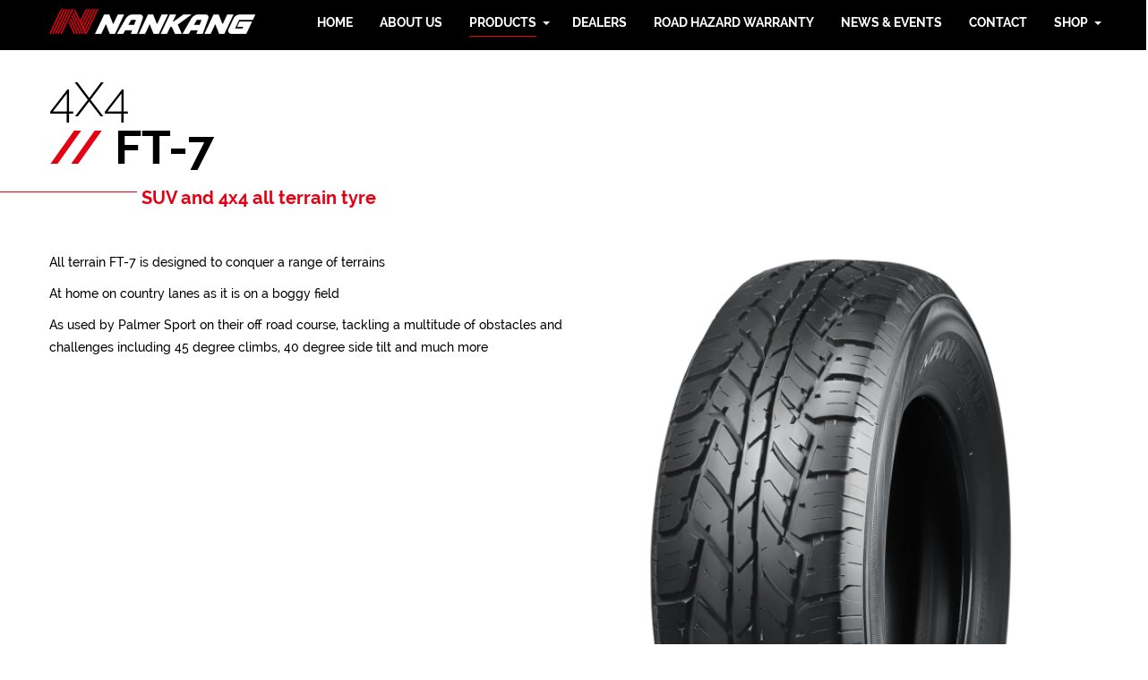

--- FILE ---
content_type: text/html; charset=utf-8
request_url: https://www.nankangtyre.co.uk/products/4x4-suv/ft-7/
body_size: 157177
content:
<!--[if !IE]><!-->
<html lang="en-GB">
<!--<![endif]-->
<!--[if IE 6 ]><html lang="en-GB" class="ie ie6"><![endif]-->
<!--[if IE 7 ]><html lang="en-GB" class="ie ie7"><![endif]-->
<!--[if IE 8 ]><html lang="en-GB" class="ie ie8"><![endif]-->

<head>

    <base href="https://www.nankangtyre.co.uk/"><!--[if lte IE 6]></base><![endif]-->
    <title>FT-7 </title>
    <meta charset="UTF-8"/>
    <meta http-equiv="X-UA-Compatible" content="IE=edge"/>
    <meta name="viewport" content="width=device-width, initial-scale=1"/>
    <meta name="format-detection" content="telephone=no"/>
    <meta name="generator" content="SilverStripe - https://www.silverstripe.org" />
<meta http-equiv="Content-Type" content="text/html; charset=utf-8" />

    <link href="https://maxcdn.bootstrapcdn.com/font-awesome/4.7.0/css/font-awesome.min.css" rel="stylesheet" integrity="sha384-wvfXpqpZZVQGK6TAh5PVlGOfQNHSoD2xbE+QkPxCAFlNEevoEH3Sl0sibVcOQVnN" crossorigin="anonymous"/>    <link rel="stylesheet" type="text/css" href="/_resources/themes/nankang/dist/flaticons/flaticon.css"/>
    <link rel="stylesheet" type="text/css" href="/_resources/themes/nankang/dist/slick/slick-theme.css"/>
    <link rel="stylesheet" type="text/css" href="/_resources/themes/nankang/dist/slick/slick.css"/>
    <link href="/_resources/themes/nankang/css/bootstrap.min.css" rel="stylesheet">
    <link rel="stylesheet" type="text/css" href="/_resources/themes/nankang/css/style.css"/>
    <link rel="stylesheet" type="text/css" href="/_resources/themes/nankang/css/media.css"/>

    <!-- HTML5 shim and Respond.js for IE8 support of HTML5 elements and media queries -->
    <!-- WARNING: Respond.js doesn't work if you view the page via file:// -->
    <!--[if lt IE 9]>
    <script src="https://oss.maxcdn.com/html5shiv/3.7.2/html5shiv.min.js"></script>
    <script src="https://oss.maxcdn.com/respond/1.4.2/respond.min.js"></script>
    <![endif]-->

<link rel="stylesheet" type="text/css" href="/_resources/themes/nankang/css/custom.css?m=1522084695" />
<link rel="stylesheet" type="text/css" href="/_resources/themes/nankang/css/custom1.css?m=1694131747" />
</head>

<body>

<header class=" black_header  " >
    <div class="container">
        <div class="row">
            <div class="top_panel" >
                <div>
                    <div class="logo"> <a href="https://www.nankangtyre.co.uk/" title="home page"><img src="/_resources/themes/nankang/img/logo.png" alt="Nankang Tyre UK"></a> </div>
                    <!-- /logo -->
                </div>
                <div>
                    

                    <nav class="navbar navbar-default" >
                        <!-- Brand and toggle get grouped for better mobile display -->
                        <div class="navbar-header">
                            <div class="menu_button navbar-toggle collapsed" data-toggle="collapse" data-target="#bs-example-navbar-collapse-1"> <span class='toggle'><i></i> <i></i> <i></i></span> </div>
                        </div>

                        <!-- Collect the nav links, forms, and other content for toggling -->
                        <div class="collapse navbar-collapse" id="bs-example-navbar-collapse-1">
                            <ul class="nav navbar-nav " >

                                

                                    
                                    <li  class="  ">


                                        

                                            <a href="/" title="Home"><span>Home</span></a>
                                        




                                    </li>

                                    
                                

                                    
                                    <li  class="  ">


                                        

                                            <a href="/about-us/" title="Who we are"><span>About Us</span></a>
                                        




                                    </li>

                                    
                                

                                    
                                    <li  class=" active    has_child">


                                        
                                            <a href="/products/4x4-suv/ft-7/#" ><span>Products</span><i class="caret"></i></a>
                                        <ul class="sub_menu">
                                            
                                                <li>

                                                    
                                                        <a href="/products/car/" title="Car"><i class="slash">//</i> Car</a>
                                                    

                                                </li>

                                            
                                                <li>

                                                    
                                                        <a href="/products/ev/" title="EV "><i class="slash">//</i> EV </a>
                                                    

                                                </li>

                                            
                                                <li>

                                                    
                                                        <a href="/products/commercial/" title="Commercial"><i class="slash">//</i> Commercial</a>
                                                    

                                                </li>

                                            
                                                <li>

                                                    
                                                        <a href="/products/retro/" title="Retro"><i class="slash">//</i> Retro</a>
                                                    

                                                </li>

                                            
                                                <li>

                                                    
                                                        <a href="/products/motorsport/" title="Motorsport"><i class="slash">//</i> Motorsport</a>
                                                    

                                                </li>

                                            
                                                <li>

                                                    
                                                        <a href="/products/cuv-suv/" title="SUV / CUV"><i class="slash">//</i> SUV / CUV</a>
                                                    

                                                </li>

                                            
                                                <li>

                                                    
                                                        <a href="/products/4x4-suv/" title="4x4"><i class="slash">//</i> 4x4</a>
                                                    

                                                </li>

                                            
                                                <li>

                                                    
                                                        <a href="/products/winter/" title="Winter"><i class="slash">//</i> Winter</a>
                                                    

                                                </li>

                                            
                                                <li>

                                                    
                                                        <a href="/products/all-season/" title="All-Season"><i class="slash">//</i> All-Season</a>
                                                    

                                                </li>

                                            
                                                <li>

                                                    
                                                        <a href="/products/motorcycle/" title="Motorcycle"><i class="slash">//</i> Motorcycle</a>
                                                    

                                                </li>

                                            
                                            </ul>
                                        




                                    </li>

                                    
                                

                                    
                                    <li  class="  ">


                                        

                                            <a href="/dealers/" title="Dealers"><span>Dealers</span></a>
                                        




                                    </li>

                                    
                                

                                    
                                    <li  class="  ">


                                        

                                            <a href="/warranty/" title="Road Hazard Warranty"><span>Road Hazard Warranty</span></a>
                                        




                                    </li>

                                    
                                

                                    

                                    <li  class=" ">
                                        <a href="/news-and-events/" title="News &amp; Events"><span>News &amp; Events</span></a>

                                    </li>
                                    
                                

                                    
                                    <li  class="  ">


                                        

                                            <a href="/contact-us/" title="Contact Nankang Tyre UK"><span>Contact </span></a>
                                        




                                    </li>

                                    
                                

                                    
                                    <li  class="   has_child">


                                        
                                            <a href="/products/4x4-suv/ft-7/#" ><span>Shop</span><i class="caret"></i></a>
                                        <ul class="sub_menu">
                                            
                                                <li>

                                                    
                                                        <a href="/shop/t-shirts/" title="T-shirts">T-shirts</a>
                                                    

                                                </li>

                                            
                                                <li>

                                                    
                                                        <a href="/shop/banners/" title="Banners">Banners</a>
                                                    

                                                </li>

                                            
                                                <li>

                                                    
                                                        <a href="/shop/hats/" title="Hats">Hats</a>
                                                    

                                                </li>

                                            
                                                <li>

                                                    
                                                        <a href="/shop/mugs/" title="Mugs">Mugs</a>
                                                    

                                                </li>

                                            
                                                <li>

                                                    
                                                        <a href="/shop/mats/" title="Mats">Mats</a>
                                                    

                                                </li>

                                            
                                            </ul>
                                        




                                    </li>

                                    
                                



                            </ul>
                        </div>
                        <!-- /.navbar-collapse -->
                    </nav>
                    
                </div>
            </div>
            <!-- /top_panel -->

        </div>
        <!-- /row -->
    </div>
    <!-- /container -->

</header>

<div class="page_wrapper">
    <div class="details">
        <div class="container">
            <div class="row">
                <div class="plpr">
                    <div class="details_header">
                        <h1>4x4 <br>
                            <b><span class="color_red">//</span> FT-7</b></h1>
                    </div>
                    <!-- / details_header-->

                    <div class="details_body">
                        <div>
                            <div class="details_body_text">
                                
                                    <div class="details_body_text_header clearfix"> <span><i></i></span><span><b>SUV and 4x4 all terrain tyre</b></span> </div>
                                

                                <div class="clearfix"></div>
                                <div class="cmsContent" >
                                    <p>All terrain FT-7 is designed to conquer a range of terrains&nbsp;</p><p>At home on country lanes as it is on a boggy field</p><p>As used by Palmer Sport on their off road course, tackling a multitude of obstacles and challenges including 45 degree climbs, 40 degree side tilt and much more</p>
                                </div>


                                <div class="details_body_text_images">
                                    <ul>
                                       
                                    </ul>

                                </div>
                                <!-- /details_body_text_images -->

                            </div>
                            <!-- /details_body_text -->
                        </div>
                        <div>
                            <div class="img_cont">
                                <img width="505" height="768" alt="FT 7 PNG" src="/assets/Uploads/6af68e357f/FT-7-PNG__ScaleMaxWidthWzUwNV0.png" loading="lazy" />



                                <div class="logo_detail"><img src="/_resources/themes/nankang/img/logo.png" alt=""></div>
                            </div>
                        </div>
                    </div>
                    <!-- /details_body -->

                </div>
                <!-- /plpr -->

            </div>
            <!-- /row -->
        </div>
        <!-- /container -->
    </div>
    <!-- /details -->


    <div class="details_table">
        <div class="container">
            <div class="row">
                <div class="details_table_wrapper plpr">

    
                    <div class="details_table_body">
                        <ul>
                            <li>
                                <div>SIZE</div>
                                <div>LOAD RATING </div>
                                <div>SPEED INDEX  </div>
                                <div>RRC   <a href="/products/4x4-suv/ft-7/#" class="tooltipBtn"  data-toggle="tooltip" data-html="true" title="<h4>Rolling Resistance </h4>A – most efficient / F – least efficient ">   <i class="fa fa-question-circle" aria-hidden="true"></i> </a> </div>
                                <div>WET GRIP <a href="/products/4x4-suv/ft-7/#" class="tooltipBtn"  data-toggle="tooltip" data-html="true" title="<h4>Wet Performance</h4>  A – Highest / F – Lowest ">   <i class="fa fa-question-circle" aria-hidden="true"></i> </a> </div>



                                <div>NOISE VALUE (DB) <a href="/products/4x4-suv/ft-7/#" class="tooltipBtn"  data-toggle="tooltip" data-html="true" title="Decibel Rating">   <i class="fa fa-question-circle" aria-hidden="true"></i> </a> </div>
                                <div>NOISE CLASS <a href="/products/4x4-suv/ft-7/#" class="tooltipBtn"  data-toggle="tooltip" data-html="true" title="<h4>Rated</h4> 1-3, 1 being the quietest – 3 being the loudest">   <i class="fa fa-question-circle" aria-hidden="true"></i> </a> </div>

                                <div>Section Width (mm) <a href="/products/4x4-suv/ft-7/#" class="tooltipBtn"  data-toggle="tooltip" data-html="true" title="The widest part of the tyre">   <i class="fa fa-question-circle" aria-hidden="true"></i> </a> </div>
                                <div>Overall Diameter (mm) <a href="/products/4x4-suv/ft-7/#" class="tooltipBtn"  data-toggle="tooltip" data-html="true" title="The height of the tyre">   <i class="fa fa-question-circle" aria-hidden="true"></i> </a> </div>



                                <div>RIM Width (inch)  <a href="/products/4x4-suv/ft-7/#" class="tooltipBtn"  data-toggle="tooltip" data-html="true" title="As advised by the European Tyre and Rim Technical Organisation">   <i class="fa fa-question-circle" aria-hidden="true"></i> </a> </div>
                                <!--div>Weight (kg)</div -->
                            </li>



                            

                            <li>
                                <div>
                                    <div class="char"><span>SIZE</span><span>27X8.50R14LT FT-7 (A/T) </span></div>
                                </div>
                                <div>
                                    <div class="char"><span>LOAD RATING</span><span> 95</span></div>
                                </div>
                                <div>
                                    <div class="char"><span>SPEED INDEX</span><span>S</span></div>
                                </div>


                                <div>
                                    <div class="char"><span>RRC  <a href="/products/4x4-suv/ft-7/#" class="tooltipBtn"  data-toggle="tooltip" data-html="true" title="<h4>Rolling Resistance </h4>A – most efficient / F – least efficient ">   <i class="fa fa-question-circle" aria-hidden="true"></i> </a> </span><span>D</span></div>
                                </div>
                                <div>
                                    <div class="char"><span>WET GRIP <a href="/products/4x4-suv/ft-7/#" class="tooltipBtn"  data-toggle="tooltip" data-html="true" title="<h4>Wet Performance</h4>  A – Highest / F – Lowest ">   <i class="fa fa-question-circle" aria-hidden="true"></i> </a> </span><span> D </span></div>
                                </div>
                                <div>
                                    <div class="char"><span>NOISE VALUE (DB) <a href="/products/4x4-suv/ft-7/#" class="tooltipBtn"  data-toggle="tooltip" data-html="true" title="Decibel Rating">   <i class="fa fa-question-circle" aria-hidden="true"></i> </a></span><span>B</span></div>
                                </div>
                                <div>
                                    <div class="char"><span>NOISE CLASS <a href="/products/4x4-suv/ft-7/#" class="tooltipBtn"  data-toggle="tooltip" data-html="true" title="<h4>Rated</h4> 1-3, 1 being the quietest – 3 being the loudest">   <i class="fa fa-question-circle" aria-hidden="true"></i> </a> </span><span>72</span></div>
                                </div>
                                <div>
                                    <div class="char"><span>Section Width (mm)  <a href="/products/4x4-suv/ft-7/#" class="tooltipBtn"  data-toggle="tooltip" data-html="true" title="The widest part of the tyre">   <i class="fa fa-question-circle" aria-hidden="true"></i> </a> </span><span>218</span></div>
                                </div>
                                <div>
                                    <div class="char"><span>Overall Diameter (mm) <a href="/products/4x4-suv/ft-7/#" class="tooltipBtn"  data-toggle="tooltip" data-html="true" title="The height of the tyre">   <i class="fa fa-question-circle" aria-hidden="true"></i> </a></span><span>674</span></div>
                                </div>



                                <div>
                                    <div class="char"><span>RIM Width (inch)  <a href="/products/4x4-suv/ft-7/#" class="tooltipBtn"  data-toggle="tooltip" data-html="true" title="As advised by the European Tyre and Rim Technical Organisation">   <i class="fa fa-question-circle" aria-hidden="true"></i> </a> </span><span>7</span></div>
                                </div>
                                <!--div>
                                    <div class="char"><span>Weight (kg)</span><span></span></div>
                                </div -->
                            </li>
                            

                            <li>
                                <div>
                                    <div class="char"><span>SIZE</span><span>175/80R15 FT-7 (A/T)</span></div>
                                </div>
                                <div>
                                    <div class="char"><span>LOAD RATING</span><span> 90</span></div>
                                </div>
                                <div>
                                    <div class="char"><span>SPEED INDEX</span><span>S</span></div>
                                </div>


                                <div>
                                    <div class="char"><span>RRC  <a href="/products/4x4-suv/ft-7/#" class="tooltipBtn"  data-toggle="tooltip" data-html="true" title="<h4>Rolling Resistance </h4>A – most efficient / F – least efficient ">   <i class="fa fa-question-circle" aria-hidden="true"></i> </a> </span><span>D</span></div>
                                </div>
                                <div>
                                    <div class="char"><span>WET GRIP <a href="/products/4x4-suv/ft-7/#" class="tooltipBtn"  data-toggle="tooltip" data-html="true" title="<h4>Wet Performance</h4>  A – Highest / F – Lowest ">   <i class="fa fa-question-circle" aria-hidden="true"></i> </a> </span><span> D </span></div>
                                </div>
                                <div>
                                    <div class="char"><span>NOISE VALUE (DB) <a href="/products/4x4-suv/ft-7/#" class="tooltipBtn"  data-toggle="tooltip" data-html="true" title="Decibel Rating">   <i class="fa fa-question-circle" aria-hidden="true"></i> </a></span><span>B</span></div>
                                </div>
                                <div>
                                    <div class="char"><span>NOISE CLASS <a href="/products/4x4-suv/ft-7/#" class="tooltipBtn"  data-toggle="tooltip" data-html="true" title="<h4>Rated</h4> 1-3, 1 being the quietest – 3 being the loudest">   <i class="fa fa-question-circle" aria-hidden="true"></i> </a> </span><span>70</span></div>
                                </div>
                                <div>
                                    <div class="char"><span>Section Width (mm)  <a href="/products/4x4-suv/ft-7/#" class="tooltipBtn"  data-toggle="tooltip" data-html="true" title="The widest part of the tyre">   <i class="fa fa-question-circle" aria-hidden="true"></i> </a> </span><span>177</span></div>
                                </div>
                                <div>
                                    <div class="char"><span>Overall Diameter (mm) <a href="/products/4x4-suv/ft-7/#" class="tooltipBtn"  data-toggle="tooltip" data-html="true" title="The height of the tyre">   <i class="fa fa-question-circle" aria-hidden="true"></i> </a></span><span>661</span></div>
                                </div>



                                <div>
                                    <div class="char"><span>RIM Width (inch)  <a href="/products/4x4-suv/ft-7/#" class="tooltipBtn"  data-toggle="tooltip" data-html="true" title="As advised by the European Tyre and Rim Technical Organisation">   <i class="fa fa-question-circle" aria-hidden="true"></i> </a> </span><span>5J</span></div>
                                </div>
                                <!--div>
                                    <div class="char"><span>Weight (kg)</span><span></span></div>
                                </div -->
                            </li>
                            

                            <li>
                                <div>
                                    <div class="char"><span>SIZE</span><span>195/80R15 FT-7 (A/T)</span></div>
                                </div>
                                <div>
                                    <div class="char"><span>LOAD RATING</span><span> 96</span></div>
                                </div>
                                <div>
                                    <div class="char"><span>SPEED INDEX</span><span>S</span></div>
                                </div>


                                <div>
                                    <div class="char"><span>RRC  <a href="/products/4x4-suv/ft-7/#" class="tooltipBtn"  data-toggle="tooltip" data-html="true" title="<h4>Rolling Resistance </h4>A – most efficient / F – least efficient ">   <i class="fa fa-question-circle" aria-hidden="true"></i> </a> </span><span>D</span></div>
                                </div>
                                <div>
                                    <div class="char"><span>WET GRIP <a href="/products/4x4-suv/ft-7/#" class="tooltipBtn"  data-toggle="tooltip" data-html="true" title="<h4>Wet Performance</h4>  A – Highest / F – Lowest ">   <i class="fa fa-question-circle" aria-hidden="true"></i> </a> </span><span> D </span></div>
                                </div>
                                <div>
                                    <div class="char"><span>NOISE VALUE (DB) <a href="/products/4x4-suv/ft-7/#" class="tooltipBtn"  data-toggle="tooltip" data-html="true" title="Decibel Rating">   <i class="fa fa-question-circle" aria-hidden="true"></i> </a></span><span>B</span></div>
                                </div>
                                <div>
                                    <div class="char"><span>NOISE CLASS <a href="/products/4x4-suv/ft-7/#" class="tooltipBtn"  data-toggle="tooltip" data-html="true" title="<h4>Rated</h4> 1-3, 1 being the quietest – 3 being the loudest">   <i class="fa fa-question-circle" aria-hidden="true"></i> </a> </span><span>71</span></div>
                                </div>
                                <div>
                                    <div class="char"><span>Section Width (mm)  <a href="/products/4x4-suv/ft-7/#" class="tooltipBtn"  data-toggle="tooltip" data-html="true" title="The widest part of the tyre">   <i class="fa fa-question-circle" aria-hidden="true"></i> </a> </span><span>196</span></div>
                                </div>
                                <div>
                                    <div class="char"><span>Overall Diameter (mm) <a href="/products/4x4-suv/ft-7/#" class="tooltipBtn"  data-toggle="tooltip" data-html="true" title="The height of the tyre">   <i class="fa fa-question-circle" aria-hidden="true"></i> </a></span><span>693</span></div>
                                </div>



                                <div>
                                    <div class="char"><span>RIM Width (inch)  <a href="/products/4x4-suv/ft-7/#" class="tooltipBtn"  data-toggle="tooltip" data-html="true" title="As advised by the European Tyre and Rim Technical Organisation">   <i class="fa fa-question-circle" aria-hidden="true"></i> </a> </span><span>5-6.5J</span></div>
                                </div>
                                <!--div>
                                    <div class="char"><span>Weight (kg)</span><span> 12.54</span></div>
                                </div -->
                            </li>
                            

                            <li>
                                <div>
                                    <div class="char"><span>SIZE</span><span>205/70R15 FT-7 OW (A/T)</span></div>
                                </div>
                                <div>
                                    <div class="char"><span>LOAD RATING</span><span> 96</span></div>
                                </div>
                                <div>
                                    <div class="char"><span>SPEED INDEX</span><span>T</span></div>
                                </div>


                                <div>
                                    <div class="char"><span>RRC  <a href="/products/4x4-suv/ft-7/#" class="tooltipBtn"  data-toggle="tooltip" data-html="true" title="<h4>Rolling Resistance </h4>A – most efficient / F – least efficient ">   <i class="fa fa-question-circle" aria-hidden="true"></i> </a> </span><span>D</span></div>
                                </div>
                                <div>
                                    <div class="char"><span>WET GRIP <a href="/products/4x4-suv/ft-7/#" class="tooltipBtn"  data-toggle="tooltip" data-html="true" title="<h4>Wet Performance</h4>  A – Highest / F – Lowest ">   <i class="fa fa-question-circle" aria-hidden="true"></i> </a> </span><span> D </span></div>
                                </div>
                                <div>
                                    <div class="char"><span>NOISE VALUE (DB) <a href="/products/4x4-suv/ft-7/#" class="tooltipBtn"  data-toggle="tooltip" data-html="true" title="Decibel Rating">   <i class="fa fa-question-circle" aria-hidden="true"></i> </a></span><span>B</span></div>
                                </div>
                                <div>
                                    <div class="char"><span>NOISE CLASS <a href="/products/4x4-suv/ft-7/#" class="tooltipBtn"  data-toggle="tooltip" data-html="true" title="<h4>Rated</h4> 1-3, 1 being the quietest – 3 being the loudest">   <i class="fa fa-question-circle" aria-hidden="true"></i> </a> </span><span>71</span></div>
                                </div>
                                <div>
                                    <div class="char"><span>Section Width (mm)  <a href="/products/4x4-suv/ft-7/#" class="tooltipBtn"  data-toggle="tooltip" data-html="true" title="The widest part of the tyre">   <i class="fa fa-question-circle" aria-hidden="true"></i> </a> </span><span>209</span></div>
                                </div>
                                <div>
                                    <div class="char"><span>Overall Diameter (mm) <a href="/products/4x4-suv/ft-7/#" class="tooltipBtn"  data-toggle="tooltip" data-html="true" title="The height of the tyre">   <i class="fa fa-question-circle" aria-hidden="true"></i> </a></span><span>669</span></div>
                                </div>



                                <div>
                                    <div class="char"><span>RIM Width (inch)  <a href="/products/4x4-suv/ft-7/#" class="tooltipBtn"  data-toggle="tooltip" data-html="true" title="As advised by the European Tyre and Rim Technical Organisation">   <i class="fa fa-question-circle" aria-hidden="true"></i> </a> </span><span>6</span></div>
                                </div>
                                <!--div>
                                    <div class="char"><span>Weight (kg)</span><span></span></div>
                                </div -->
                            </li>
                            

                            <li>
                                <div>
                                    <div class="char"><span>SIZE</span><span>205/75R15 FT-7 WLXL (A/T)</span></div>
                                </div>
                                <div>
                                    <div class="char"><span>LOAD RATING</span><span> 97</span></div>
                                </div>
                                <div>
                                    <div class="char"><span>SPEED INDEX</span><span>T</span></div>
                                </div>


                                <div>
                                    <div class="char"><span>RRC  <a href="/products/4x4-suv/ft-7/#" class="tooltipBtn"  data-toggle="tooltip" data-html="true" title="<h4>Rolling Resistance </h4>A – most efficient / F – least efficient ">   <i class="fa fa-question-circle" aria-hidden="true"></i> </a> </span><span>D</span></div>
                                </div>
                                <div>
                                    <div class="char"><span>WET GRIP <a href="/products/4x4-suv/ft-7/#" class="tooltipBtn"  data-toggle="tooltip" data-html="true" title="<h4>Wet Performance</h4>  A – Highest / F – Lowest ">   <i class="fa fa-question-circle" aria-hidden="true"></i> </a> </span><span> D </span></div>
                                </div>
                                <div>
                                    <div class="char"><span>NOISE VALUE (DB) <a href="/products/4x4-suv/ft-7/#" class="tooltipBtn"  data-toggle="tooltip" data-html="true" title="Decibel Rating">   <i class="fa fa-question-circle" aria-hidden="true"></i> </a></span><span>B</span></div>
                                </div>
                                <div>
                                    <div class="char"><span>NOISE CLASS <a href="/products/4x4-suv/ft-7/#" class="tooltipBtn"  data-toggle="tooltip" data-html="true" title="<h4>Rated</h4> 1-3, 1 being the quietest – 3 being the loudest">   <i class="fa fa-question-circle" aria-hidden="true"></i> </a> </span><span>71</span></div>
                                </div>
                                <div>
                                    <div class="char"><span>Section Width (mm)  <a href="/products/4x4-suv/ft-7/#" class="tooltipBtn"  data-toggle="tooltip" data-html="true" title="The widest part of the tyre">   <i class="fa fa-question-circle" aria-hidden="true"></i> </a> </span><span>201</span></div>
                                </div>
                                <div>
                                    <div class="char"><span>Overall Diameter (mm) <a href="/products/4x4-suv/ft-7/#" class="tooltipBtn"  data-toggle="tooltip" data-html="true" title="The height of the tyre">   <i class="fa fa-question-circle" aria-hidden="true"></i> </a></span><span>689</span></div>
                                </div>



                                <div>
                                    <div class="char"><span>RIM Width (inch)  <a href="/products/4x4-suv/ft-7/#" class="tooltipBtn"  data-toggle="tooltip" data-html="true" title="As advised by the European Tyre and Rim Technical Organisation">   <i class="fa fa-question-circle" aria-hidden="true"></i> </a> </span><span>5.5</span></div>
                                </div>
                                <!--div>
                                    <div class="char"><span>Weight (kg)</span><span></span></div>
                                </div -->
                            </li>
                            

                            <li>
                                <div>
                                    <div class="char"><span>SIZE</span><span>215/75R15 FT-7 (A/T)</span></div>
                                </div>
                                <div>
                                    <div class="char"><span>LOAD RATING</span><span> 100</span></div>
                                </div>
                                <div>
                                    <div class="char"><span>SPEED INDEX</span><span>S</span></div>
                                </div>


                                <div>
                                    <div class="char"><span>RRC  <a href="/products/4x4-suv/ft-7/#" class="tooltipBtn"  data-toggle="tooltip" data-html="true" title="<h4>Rolling Resistance </h4>A – most efficient / F – least efficient ">   <i class="fa fa-question-circle" aria-hidden="true"></i> </a> </span><span>D</span></div>
                                </div>
                                <div>
                                    <div class="char"><span>WET GRIP <a href="/products/4x4-suv/ft-7/#" class="tooltipBtn"  data-toggle="tooltip" data-html="true" title="<h4>Wet Performance</h4>  A – Highest / F – Lowest ">   <i class="fa fa-question-circle" aria-hidden="true"></i> </a> </span><span> D </span></div>
                                </div>
                                <div>
                                    <div class="char"><span>NOISE VALUE (DB) <a href="/products/4x4-suv/ft-7/#" class="tooltipBtn"  data-toggle="tooltip" data-html="true" title="Decibel Rating">   <i class="fa fa-question-circle" aria-hidden="true"></i> </a></span><span>B</span></div>
                                </div>
                                <div>
                                    <div class="char"><span>NOISE CLASS <a href="/products/4x4-suv/ft-7/#" class="tooltipBtn"  data-toggle="tooltip" data-html="true" title="<h4>Rated</h4> 1-3, 1 being the quietest – 3 being the loudest">   <i class="fa fa-question-circle" aria-hidden="true"></i> </a> </span><span>71</span></div>
                                </div>
                                <div>
                                    <div class="char"><span>Section Width (mm)  <a href="/products/4x4-suv/ft-7/#" class="tooltipBtn"  data-toggle="tooltip" data-html="true" title="The widest part of the tyre">   <i class="fa fa-question-circle" aria-hidden="true"></i> </a> </span><span>216</span></div>
                                </div>
                                <div>
                                    <div class="char"><span>Overall Diameter (mm) <a href="/products/4x4-suv/ft-7/#" class="tooltipBtn"  data-toggle="tooltip" data-html="true" title="The height of the tyre">   <i class="fa fa-question-circle" aria-hidden="true"></i> </a></span><span>703</span></div>
                                </div>



                                <div>
                                    <div class="char"><span>RIM Width (inch)  <a href="/products/4x4-suv/ft-7/#" class="tooltipBtn"  data-toggle="tooltip" data-html="true" title="As advised by the European Tyre and Rim Technical Organisation">   <i class="fa fa-question-circle" aria-hidden="true"></i> </a> </span><span>6</span></div>
                                </div>
                                <!--div>
                                    <div class="char"><span>Weight (kg)</span><span></span></div>
                                </div -->
                            </li>
                            

                            <li>
                                <div>
                                    <div class="char"><span>SIZE</span><span>215/80R15 FT-7 OWL (A/T)</span></div>
                                </div>
                                <div>
                                    <div class="char"><span>LOAD RATING</span><span> 102</span></div>
                                </div>
                                <div>
                                    <div class="char"><span>SPEED INDEX</span><span>S</span></div>
                                </div>


                                <div>
                                    <div class="char"><span>RRC  <a href="/products/4x4-suv/ft-7/#" class="tooltipBtn"  data-toggle="tooltip" data-html="true" title="<h4>Rolling Resistance </h4>A – most efficient / F – least efficient ">   <i class="fa fa-question-circle" aria-hidden="true"></i> </a> </span><span>D</span></div>
                                </div>
                                <div>
                                    <div class="char"><span>WET GRIP <a href="/products/4x4-suv/ft-7/#" class="tooltipBtn"  data-toggle="tooltip" data-html="true" title="<h4>Wet Performance</h4>  A – Highest / F – Lowest ">   <i class="fa fa-question-circle" aria-hidden="true"></i> </a> </span><span> D </span></div>
                                </div>
                                <div>
                                    <div class="char"><span>NOISE VALUE (DB) <a href="/products/4x4-suv/ft-7/#" class="tooltipBtn"  data-toggle="tooltip" data-html="true" title="Decibel Rating">   <i class="fa fa-question-circle" aria-hidden="true"></i> </a></span><span>B</span></div>
                                </div>
                                <div>
                                    <div class="char"><span>NOISE CLASS <a href="/products/4x4-suv/ft-7/#" class="tooltipBtn"  data-toggle="tooltip" data-html="true" title="<h4>Rated</h4> 1-3, 1 being the quietest – 3 being the loudest">   <i class="fa fa-question-circle" aria-hidden="true"></i> </a> </span><span>71</span></div>
                                </div>
                                <div>
                                    <div class="char"><span>Section Width (mm)  <a href="/products/4x4-suv/ft-7/#" class="tooltipBtn"  data-toggle="tooltip" data-html="true" title="The widest part of the tyre">   <i class="fa fa-question-circle" aria-hidden="true"></i> </a> </span><span>216</span></div>
                                </div>
                                <div>
                                    <div class="char"><span>Overall Diameter (mm) <a href="/products/4x4-suv/ft-7/#" class="tooltipBtn"  data-toggle="tooltip" data-html="true" title="The height of the tyre">   <i class="fa fa-question-circle" aria-hidden="true"></i> </a></span><span>725</span></div>
                                </div>



                                <div>
                                    <div class="char"><span>RIM Width (inch)  <a href="/products/4x4-suv/ft-7/#" class="tooltipBtn"  data-toggle="tooltip" data-html="true" title="As advised by the European Tyre and Rim Technical Organisation">   <i class="fa fa-question-circle" aria-hidden="true"></i> </a> </span><span>5.5-7J</span></div>
                                </div>
                                <!--div>
                                    <div class="char"><span>Weight (kg)</span><span> 13.52</span></div>
                                </div -->
                            </li>
                            

                            <li>
                                <div>
                                    <div class="char"><span>SIZE</span><span>235/75R15LT FT-7 OWL (A/T)</span></div>
                                </div>
                                <div>
                                    <div class="char"><span>LOAD RATING</span><span> 104101</span></div>
                                </div>
                                <div>
                                    <div class="char"><span>SPEED INDEX</span><span>S</span></div>
                                </div>


                                <div>
                                    <div class="char"><span>RRC  <a href="/products/4x4-suv/ft-7/#" class="tooltipBtn"  data-toggle="tooltip" data-html="true" title="<h4>Rolling Resistance </h4>A – most efficient / F – least efficient ">   <i class="fa fa-question-circle" aria-hidden="true"></i> </a> </span><span>D</span></div>
                                </div>
                                <div>
                                    <div class="char"><span>WET GRIP <a href="/products/4x4-suv/ft-7/#" class="tooltipBtn"  data-toggle="tooltip" data-html="true" title="<h4>Wet Performance</h4>  A – Highest / F – Lowest ">   <i class="fa fa-question-circle" aria-hidden="true"></i> </a> </span><span> D </span></div>
                                </div>
                                <div>
                                    <div class="char"><span>NOISE VALUE (DB) <a href="/products/4x4-suv/ft-7/#" class="tooltipBtn"  data-toggle="tooltip" data-html="true" title="Decibel Rating">   <i class="fa fa-question-circle" aria-hidden="true"></i> </a></span><span>B</span></div>
                                </div>
                                <div>
                                    <div class="char"><span>NOISE CLASS <a href="/products/4x4-suv/ft-7/#" class="tooltipBtn"  data-toggle="tooltip" data-html="true" title="<h4>Rated</h4> 1-3, 1 being the quietest – 3 being the loudest">   <i class="fa fa-question-circle" aria-hidden="true"></i> </a> </span><span>72</span></div>
                                </div>
                                <div>
                                    <div class="char"><span>Section Width (mm)  <a href="/products/4x4-suv/ft-7/#" class="tooltipBtn"  data-toggle="tooltip" data-html="true" title="The widest part of the tyre">   <i class="fa fa-question-circle" aria-hidden="true"></i> </a> </span><span>235</span></div>
                                </div>
                                <div>
                                    <div class="char"><span>Overall Diameter (mm) <a href="/products/4x4-suv/ft-7/#" class="tooltipBtn"  data-toggle="tooltip" data-html="true" title="The height of the tyre">   <i class="fa fa-question-circle" aria-hidden="true"></i> </a></span><span>733</span></div>
                                </div>



                                <div>
                                    <div class="char"><span>RIM Width (inch)  <a href="/products/4x4-suv/ft-7/#" class="tooltipBtn"  data-toggle="tooltip" data-html="true" title="As advised by the European Tyre and Rim Technical Organisation">   <i class="fa fa-question-circle" aria-hidden="true"></i> </a> </span><span>6-8J</span></div>
                                </div>
                                <!--div>
                                    <div class="char"><span>Weight (kg)</span><span> 16.79</span></div>
                                </div -->
                            </li>
                            

                            <li>
                                <div>
                                    <div class="char"><span>SIZE</span><span>235/75R15 FT-7 (A/T)</span></div>
                                </div>
                                <div>
                                    <div class="char"><span>LOAD RATING</span><span> 105</span></div>
                                </div>
                                <div>
                                    <div class="char"><span>SPEED INDEX</span><span>S</span></div>
                                </div>


                                <div>
                                    <div class="char"><span>RRC  <a href="/products/4x4-suv/ft-7/#" class="tooltipBtn"  data-toggle="tooltip" data-html="true" title="<h4>Rolling Resistance </h4>A – most efficient / F – least efficient ">   <i class="fa fa-question-circle" aria-hidden="true"></i> </a> </span><span>D</span></div>
                                </div>
                                <div>
                                    <div class="char"><span>WET GRIP <a href="/products/4x4-suv/ft-7/#" class="tooltipBtn"  data-toggle="tooltip" data-html="true" title="<h4>Wet Performance</h4>  A – Highest / F – Lowest ">   <i class="fa fa-question-circle" aria-hidden="true"></i> </a> </span><span> D </span></div>
                                </div>
                                <div>
                                    <div class="char"><span>NOISE VALUE (DB) <a href="/products/4x4-suv/ft-7/#" class="tooltipBtn"  data-toggle="tooltip" data-html="true" title="Decibel Rating">   <i class="fa fa-question-circle" aria-hidden="true"></i> </a></span><span>B</span></div>
                                </div>
                                <div>
                                    <div class="char"><span>NOISE CLASS <a href="/products/4x4-suv/ft-7/#" class="tooltipBtn"  data-toggle="tooltip" data-html="true" title="<h4>Rated</h4> 1-3, 1 being the quietest – 3 being the loudest">   <i class="fa fa-question-circle" aria-hidden="true"></i> </a> </span><span>71</span></div>
                                </div>
                                <div>
                                    <div class="char"><span>Section Width (mm)  <a href="/products/4x4-suv/ft-7/#" class="tooltipBtn"  data-toggle="tooltip" data-html="true" title="The widest part of the tyre">   <i class="fa fa-question-circle" aria-hidden="true"></i> </a> </span><span>235</span></div>
                                </div>
                                <div>
                                    <div class="char"><span>Overall Diameter (mm) <a href="/products/4x4-suv/ft-7/#" class="tooltipBtn"  data-toggle="tooltip" data-html="true" title="The height of the tyre">   <i class="fa fa-question-circle" aria-hidden="true"></i> </a></span><span>733</span></div>
                                </div>



                                <div>
                                    <div class="char"><span>RIM Width (inch)  <a href="/products/4x4-suv/ft-7/#" class="tooltipBtn"  data-toggle="tooltip" data-html="true" title="As advised by the European Tyre and Rim Technical Organisation">   <i class="fa fa-question-circle" aria-hidden="true"></i> </a> </span><span>6.5J</span></div>
                                </div>
                                <!--div>
                                    <div class="char"><span>Weight (kg)</span><span></span></div>
                                </div -->
                            </li>
                            

                            <li>
                                <div>
                                    <div class="char"><span>SIZE</span><span>255/70R15C FT-7 OW (A/T) </span></div>
                                </div>
                                <div>
                                    <div class="char"><span>LOAD RATING</span><span> 112/110</span></div>
                                </div>
                                <div>
                                    <div class="char"><span>SPEED INDEX</span><span>S</span></div>
                                </div>


                                <div>
                                    <div class="char"><span>RRC  <a href="/products/4x4-suv/ft-7/#" class="tooltipBtn"  data-toggle="tooltip" data-html="true" title="<h4>Rolling Resistance </h4>A – most efficient / F – least efficient ">   <i class="fa fa-question-circle" aria-hidden="true"></i> </a> </span><span>D</span></div>
                                </div>
                                <div>
                                    <div class="char"><span>WET GRIP <a href="/products/4x4-suv/ft-7/#" class="tooltipBtn"  data-toggle="tooltip" data-html="true" title="<h4>Wet Performance</h4>  A – Highest / F – Lowest ">   <i class="fa fa-question-circle" aria-hidden="true"></i> </a> </span><span> D </span></div>
                                </div>
                                <div>
                                    <div class="char"><span>NOISE VALUE (DB) <a href="/products/4x4-suv/ft-7/#" class="tooltipBtn"  data-toggle="tooltip" data-html="true" title="Decibel Rating">   <i class="fa fa-question-circle" aria-hidden="true"></i> </a></span><span>B</span></div>
                                </div>
                                <div>
                                    <div class="char"><span>NOISE CLASS <a href="/products/4x4-suv/ft-7/#" class="tooltipBtn"  data-toggle="tooltip" data-html="true" title="<h4>Rated</h4> 1-3, 1 being the quietest – 3 being the loudest">   <i class="fa fa-question-circle" aria-hidden="true"></i> </a> </span><span>72</span></div>
                                </div>
                                <div>
                                    <div class="char"><span>Section Width (mm)  <a href="/products/4x4-suv/ft-7/#" class="tooltipBtn"  data-toggle="tooltip" data-html="true" title="The widest part of the tyre">   <i class="fa fa-question-circle" aria-hidden="true"></i> </a> </span><span>260</span></div>
                                </div>
                                <div>
                                    <div class="char"><span>Overall Diameter (mm) <a href="/products/4x4-suv/ft-7/#" class="tooltipBtn"  data-toggle="tooltip" data-html="true" title="The height of the tyre">   <i class="fa fa-question-circle" aria-hidden="true"></i> </a></span><span>739</span></div>
                                </div>



                                <div>
                                    <div class="char"><span>RIM Width (inch)  <a href="/products/4x4-suv/ft-7/#" class="tooltipBtn"  data-toggle="tooltip" data-html="true" title="As advised by the European Tyre and Rim Technical Organisation">   <i class="fa fa-question-circle" aria-hidden="true"></i> </a> </span><span>7.5</span></div>
                                </div>
                                <!--div>
                                    <div class="char"><span>Weight (kg)</span><span></span></div>
                                </div -->
                            </li>
                            

                            <li>
                                <div>
                                    <div class="char"><span>SIZE</span><span>265/70R15 FT-7 (A/T)</span></div>
                                </div>
                                <div>
                                    <div class="char"><span>LOAD RATING</span><span> 112</span></div>
                                </div>
                                <div>
                                    <div class="char"><span>SPEED INDEX</span><span>T</span></div>
                                </div>


                                <div>
                                    <div class="char"><span>RRC  <a href="/products/4x4-suv/ft-7/#" class="tooltipBtn"  data-toggle="tooltip" data-html="true" title="<h4>Rolling Resistance </h4>A – most efficient / F – least efficient ">   <i class="fa fa-question-circle" aria-hidden="true"></i> </a> </span><span>D</span></div>
                                </div>
                                <div>
                                    <div class="char"><span>WET GRIP <a href="/products/4x4-suv/ft-7/#" class="tooltipBtn"  data-toggle="tooltip" data-html="true" title="<h4>Wet Performance</h4>  A – Highest / F – Lowest ">   <i class="fa fa-question-circle" aria-hidden="true"></i> </a> </span><span> D </span></div>
                                </div>
                                <div>
                                    <div class="char"><span>NOISE VALUE (DB) <a href="/products/4x4-suv/ft-7/#" class="tooltipBtn"  data-toggle="tooltip" data-html="true" title="Decibel Rating">   <i class="fa fa-question-circle" aria-hidden="true"></i> </a></span><span>B</span></div>
                                </div>
                                <div>
                                    <div class="char"><span>NOISE CLASS <a href="/products/4x4-suv/ft-7/#" class="tooltipBtn"  data-toggle="tooltip" data-html="true" title="<h4>Rated</h4> 1-3, 1 being the quietest – 3 being the loudest">   <i class="fa fa-question-circle" aria-hidden="true"></i> </a> </span><span>72</span></div>
                                </div>
                                <div>
                                    <div class="char"><span>Section Width (mm)  <a href="/products/4x4-suv/ft-7/#" class="tooltipBtn"  data-toggle="tooltip" data-html="true" title="The widest part of the tyre">   <i class="fa fa-question-circle" aria-hidden="true"></i> </a> </span><span>272</span></div>
                                </div>
                                <div>
                                    <div class="char"><span>Overall Diameter (mm) <a href="/products/4x4-suv/ft-7/#" class="tooltipBtn"  data-toggle="tooltip" data-html="true" title="The height of the tyre">   <i class="fa fa-question-circle" aria-hidden="true"></i> </a></span><span>753</span></div>
                                </div>



                                <div>
                                    <div class="char"><span>RIM Width (inch)  <a href="/products/4x4-suv/ft-7/#" class="tooltipBtn"  data-toggle="tooltip" data-html="true" title="As advised by the European Tyre and Rim Technical Organisation">   <i class="fa fa-question-circle" aria-hidden="true"></i> </a> </span><span>8</span></div>
                                </div>
                                <!--div>
                                    <div class="char"><span>Weight (kg)</span><span></span></div>
                                </div -->
                            </li>
                            

                            <li>
                                <div>
                                    <div class="char"><span>SIZE</span><span>30X9.50R15LT FT-7 OWL (A/T)</span></div>
                                </div>
                                <div>
                                    <div class="char"><span>LOAD RATING</span><span> 104</span></div>
                                </div>
                                <div>
                                    <div class="char"><span>SPEED INDEX</span><span>S</span></div>
                                </div>


                                <div>
                                    <div class="char"><span>RRC  <a href="/products/4x4-suv/ft-7/#" class="tooltipBtn"  data-toggle="tooltip" data-html="true" title="<h4>Rolling Resistance </h4>A – most efficient / F – least efficient ">   <i class="fa fa-question-circle" aria-hidden="true"></i> </a> </span><span>D</span></div>
                                </div>
                                <div>
                                    <div class="char"><span>WET GRIP <a href="/products/4x4-suv/ft-7/#" class="tooltipBtn"  data-toggle="tooltip" data-html="true" title="<h4>Wet Performance</h4>  A – Highest / F – Lowest ">   <i class="fa fa-question-circle" aria-hidden="true"></i> </a> </span><span> D </span></div>
                                </div>
                                <div>
                                    <div class="char"><span>NOISE VALUE (DB) <a href="/products/4x4-suv/ft-7/#" class="tooltipBtn"  data-toggle="tooltip" data-html="true" title="Decibel Rating">   <i class="fa fa-question-circle" aria-hidden="true"></i> </a></span><span>B</span></div>
                                </div>
                                <div>
                                    <div class="char"><span>NOISE CLASS <a href="/products/4x4-suv/ft-7/#" class="tooltipBtn"  data-toggle="tooltip" data-html="true" title="<h4>Rated</h4> 1-3, 1 being the quietest – 3 being the loudest">   <i class="fa fa-question-circle" aria-hidden="true"></i> </a> </span><span>72</span></div>
                                </div>
                                <div>
                                    <div class="char"><span>Section Width (mm)  <a href="/products/4x4-suv/ft-7/#" class="tooltipBtn"  data-toggle="tooltip" data-html="true" title="The widest part of the tyre">   <i class="fa fa-question-circle" aria-hidden="true"></i> </a> </span><span>240</span></div>
                                </div>
                                <div>
                                    <div class="char"><span>Overall Diameter (mm) <a href="/products/4x4-suv/ft-7/#" class="tooltipBtn"  data-toggle="tooltip" data-html="true" title="The height of the tyre">   <i class="fa fa-question-circle" aria-hidden="true"></i> </a></span><span>750</span></div>
                                </div>



                                <div>
                                    <div class="char"><span>RIM Width (inch)  <a href="/products/4x4-suv/ft-7/#" class="tooltipBtn"  data-toggle="tooltip" data-html="true" title="As advised by the European Tyre and Rim Technical Organisation">   <i class="fa fa-question-circle" aria-hidden="true"></i> </a> </span><span>7.5</span></div>
                                </div>
                                <!--div>
                                    <div class="char"><span>Weight (kg)</span><span> 17.29</span></div>
                                </div -->
                            </li>
                            

                            <li>
                                <div>
                                    <div class="char"><span>SIZE</span><span>31X10.50R15LT FT-7 OWL (A/T)</span></div>
                                </div>
                                <div>
                                    <div class="char"><span>LOAD RATING</span><span> 109</span></div>
                                </div>
                                <div>
                                    <div class="char"><span>SPEED INDEX</span><span>S</span></div>
                                </div>


                                <div>
                                    <div class="char"><span>RRC  <a href="/products/4x4-suv/ft-7/#" class="tooltipBtn"  data-toggle="tooltip" data-html="true" title="<h4>Rolling Resistance </h4>A – most efficient / F – least efficient ">   <i class="fa fa-question-circle" aria-hidden="true"></i> </a> </span><span>X</span></div>
                                </div>
                                <div>
                                    <div class="char"><span>WET GRIP <a href="/products/4x4-suv/ft-7/#" class="tooltipBtn"  data-toggle="tooltip" data-html="true" title="<h4>Wet Performance</h4>  A – Highest / F – Lowest ">   <i class="fa fa-question-circle" aria-hidden="true"></i> </a> </span><span> X </span></div>
                                </div>
                                <div>
                                    <div class="char"><span>NOISE VALUE (DB) <a href="/products/4x4-suv/ft-7/#" class="tooltipBtn"  data-toggle="tooltip" data-html="true" title="Decibel Rating">   <i class="fa fa-question-circle" aria-hidden="true"></i> </a></span><span>0</span></div>
                                </div>
                                <div>
                                    <div class="char"><span>NOISE CLASS <a href="/products/4x4-suv/ft-7/#" class="tooltipBtn"  data-toggle="tooltip" data-html="true" title="<h4>Rated</h4> 1-3, 1 being the quietest – 3 being the loudest">   <i class="fa fa-question-circle" aria-hidden="true"></i> </a> </span><span>0</span></div>
                                </div>
                                <div>
                                    <div class="char"><span>Section Width (mm)  <a href="/products/4x4-suv/ft-7/#" class="tooltipBtn"  data-toggle="tooltip" data-html="true" title="The widest part of the tyre">   <i class="fa fa-question-circle" aria-hidden="true"></i> </a> </span><span>268</span></div>
                                </div>
                                <div>
                                    <div class="char"><span>Overall Diameter (mm) <a href="/products/4x4-suv/ft-7/#" class="tooltipBtn"  data-toggle="tooltip" data-html="true" title="The height of the tyre">   <i class="fa fa-question-circle" aria-hidden="true"></i> </a></span><span>775</span></div>
                                </div>



                                <div>
                                    <div class="char"><span>RIM Width (inch)  <a href="/products/4x4-suv/ft-7/#" class="tooltipBtn"  data-toggle="tooltip" data-html="true" title="As advised by the European Tyre and Rim Technical Organisation">   <i class="fa fa-question-circle" aria-hidden="true"></i> </a> </span><span>8.5</span></div>
                                </div>
                                <!--div>
                                    <div class="char"><span>Weight (kg)</span><span> 20.2</span></div>
                                </div -->
                            </li>
                            

                            <li>
                                <div>
                                    <div class="char"><span>SIZE</span><span>175/80R16 FT-7 OW (A/T)</span></div>
                                </div>
                                <div>
                                    <div class="char"><span>LOAD RATING</span><span> 91</span></div>
                                </div>
                                <div>
                                    <div class="char"><span>SPEED INDEX</span><span>S</span></div>
                                </div>


                                <div>
                                    <div class="char"><span>RRC  <a href="/products/4x4-suv/ft-7/#" class="tooltipBtn"  data-toggle="tooltip" data-html="true" title="<h4>Rolling Resistance </h4>A – most efficient / F – least efficient ">   <i class="fa fa-question-circle" aria-hidden="true"></i> </a> </span><span>D</span></div>
                                </div>
                                <div>
                                    <div class="char"><span>WET GRIP <a href="/products/4x4-suv/ft-7/#" class="tooltipBtn"  data-toggle="tooltip" data-html="true" title="<h4>Wet Performance</h4>  A – Highest / F – Lowest ">   <i class="fa fa-question-circle" aria-hidden="true"></i> </a> </span><span> D </span></div>
                                </div>
                                <div>
                                    <div class="char"><span>NOISE VALUE (DB) <a href="/products/4x4-suv/ft-7/#" class="tooltipBtn"  data-toggle="tooltip" data-html="true" title="Decibel Rating">   <i class="fa fa-question-circle" aria-hidden="true"></i> </a></span><span>B</span></div>
                                </div>
                                <div>
                                    <div class="char"><span>NOISE CLASS <a href="/products/4x4-suv/ft-7/#" class="tooltipBtn"  data-toggle="tooltip" data-html="true" title="<h4>Rated</h4> 1-3, 1 being the quietest – 3 being the loudest">   <i class="fa fa-question-circle" aria-hidden="true"></i> </a> </span><span>70</span></div>
                                </div>
                                <div>
                                    <div class="char"><span>Section Width (mm)  <a href="/products/4x4-suv/ft-7/#" class="tooltipBtn"  data-toggle="tooltip" data-html="true" title="The widest part of the tyre">   <i class="fa fa-question-circle" aria-hidden="true"></i> </a> </span><span>177</span></div>
                                </div>
                                <div>
                                    <div class="char"><span>Overall Diameter (mm) <a href="/products/4x4-suv/ft-7/#" class="tooltipBtn"  data-toggle="tooltip" data-html="true" title="The height of the tyre">   <i class="fa fa-question-circle" aria-hidden="true"></i> </a></span><span>686</span></div>
                                </div>



                                <div>
                                    <div class="char"><span>RIM Width (inch)  <a href="/products/4x4-suv/ft-7/#" class="tooltipBtn"  data-toggle="tooltip" data-html="true" title="As advised by the European Tyre and Rim Technical Organisation">   <i class="fa fa-question-circle" aria-hidden="true"></i> </a> </span><span>5</span></div>
                                </div>
                                <!--div>
                                    <div class="char"><span>Weight (kg)</span><span></span></div>
                                </div -->
                            </li>
                            

                            <li>
                                <div>
                                    <div class="char"><span>SIZE</span><span>205/80R16 FT-7 OWL (A/T)</span></div>
                                </div>
                                <div>
                                    <div class="char"><span>LOAD RATING</span><span> 104</span></div>
                                </div>
                                <div>
                                    <div class="char"><span>SPEED INDEX</span><span>T</span></div>
                                </div>


                                <div>
                                    <div class="char"><span>RRC  <a href="/products/4x4-suv/ft-7/#" class="tooltipBtn"  data-toggle="tooltip" data-html="true" title="<h4>Rolling Resistance </h4>A – most efficient / F – least efficient ">   <i class="fa fa-question-circle" aria-hidden="true"></i> </a> </span><span>D</span></div>
                                </div>
                                <div>
                                    <div class="char"><span>WET GRIP <a href="/products/4x4-suv/ft-7/#" class="tooltipBtn"  data-toggle="tooltip" data-html="true" title="<h4>Wet Performance</h4>  A – Highest / F – Lowest ">   <i class="fa fa-question-circle" aria-hidden="true"></i> </a> </span><span> D </span></div>
                                </div>
                                <div>
                                    <div class="char"><span>NOISE VALUE (DB) <a href="/products/4x4-suv/ft-7/#" class="tooltipBtn"  data-toggle="tooltip" data-html="true" title="Decibel Rating">   <i class="fa fa-question-circle" aria-hidden="true"></i> </a></span><span>B</span></div>
                                </div>
                                <div>
                                    <div class="char"><span>NOISE CLASS <a href="/products/4x4-suv/ft-7/#" class="tooltipBtn"  data-toggle="tooltip" data-html="true" title="<h4>Rated</h4> 1-3, 1 being the quietest – 3 being the loudest">   <i class="fa fa-question-circle" aria-hidden="true"></i> </a> </span><span>72</span></div>
                                </div>
                                <div>
                                    <div class="char"><span>Section Width (mm)  <a href="/products/4x4-suv/ft-7/#" class="tooltipBtn"  data-toggle="tooltip" data-html="true" title="The widest part of the tyre">   <i class="fa fa-question-circle" aria-hidden="true"></i> </a> </span><span>203</span></div>
                                </div>
                                <div>
                                    <div class="char"><span>Overall Diameter (mm) <a href="/products/4x4-suv/ft-7/#" class="tooltipBtn"  data-toggle="tooltip" data-html="true" title="The height of the tyre">   <i class="fa fa-question-circle" aria-hidden="true"></i> </a></span><span>734</span></div>
                                </div>



                                <div>
                                    <div class="char"><span>RIM Width (inch)  <a href="/products/4x4-suv/ft-7/#" class="tooltipBtn"  data-toggle="tooltip" data-html="true" title="As advised by the European Tyre and Rim Technical Organisation">   <i class="fa fa-question-circle" aria-hidden="true"></i> </a> </span><span>5-7J</span></div>
                                </div>
                                <!--div>
                                    <div class="char"><span>Weight (kg)</span><span> 14.23</span></div>
                                </div -->
                            </li>
                            

                            <li>
                                <div>
                                    <div class="char"><span>SIZE</span><span>205/80R16 FT-7 OWXL (A/T)</span></div>
                                </div>
                                <div>
                                    <div class="char"><span>LOAD RATING</span><span> 110</span></div>
                                </div>
                                <div>
                                    <div class="char"><span>SPEED INDEX</span><span>S</span></div>
                                </div>


                                <div>
                                    <div class="char"><span>RRC  <a href="/products/4x4-suv/ft-7/#" class="tooltipBtn"  data-toggle="tooltip" data-html="true" title="<h4>Rolling Resistance </h4>A – most efficient / F – least efficient ">   <i class="fa fa-question-circle" aria-hidden="true"></i> </a> </span><span>D</span></div>
                                </div>
                                <div>
                                    <div class="char"><span>WET GRIP <a href="/products/4x4-suv/ft-7/#" class="tooltipBtn"  data-toggle="tooltip" data-html="true" title="<h4>Wet Performance</h4>  A – Highest / F – Lowest ">   <i class="fa fa-question-circle" aria-hidden="true"></i> </a> </span><span> D </span></div>
                                </div>
                                <div>
                                    <div class="char"><span>NOISE VALUE (DB) <a href="/products/4x4-suv/ft-7/#" class="tooltipBtn"  data-toggle="tooltip" data-html="true" title="Decibel Rating">   <i class="fa fa-question-circle" aria-hidden="true"></i> </a></span><span>B</span></div>
                                </div>
                                <div>
                                    <div class="char"><span>NOISE CLASS <a href="/products/4x4-suv/ft-7/#" class="tooltipBtn"  data-toggle="tooltip" data-html="true" title="<h4>Rated</h4> 1-3, 1 being the quietest – 3 being the loudest">   <i class="fa fa-question-circle" aria-hidden="true"></i> </a> </span><span>72</span></div>
                                </div>
                                <div>
                                    <div class="char"><span>Section Width (mm)  <a href="/products/4x4-suv/ft-7/#" class="tooltipBtn"  data-toggle="tooltip" data-html="true" title="The widest part of the tyre">   <i class="fa fa-question-circle" aria-hidden="true"></i> </a> </span><span>203</span></div>
                                </div>
                                <div>
                                    <div class="char"><span>Overall Diameter (mm) <a href="/products/4x4-suv/ft-7/#" class="tooltipBtn"  data-toggle="tooltip" data-html="true" title="The height of the tyre">   <i class="fa fa-question-circle" aria-hidden="true"></i> </a></span><span>734</span></div>
                                </div>



                                <div>
                                    <div class="char"><span>RIM Width (inch)  <a href="/products/4x4-suv/ft-7/#" class="tooltipBtn"  data-toggle="tooltip" data-html="true" title="As advised by the European Tyre and Rim Technical Organisation">   <i class="fa fa-question-circle" aria-hidden="true"></i> </a> </span><span>5.5</span></div>
                                </div>
                                <!--div>
                                    <div class="char"><span>Weight (kg)</span><span></span></div>
                                </div -->
                            </li>
                            

                            <li>
                                <div>
                                    <div class="char"><span>SIZE</span><span>225/70R16 FT-7 OWL (A/T)</span></div>
                                </div>
                                <div>
                                    <div class="char"><span>LOAD RATING</span><span> 103</span></div>
                                </div>
                                <div>
                                    <div class="char"><span>SPEED INDEX</span><span>S</span></div>
                                </div>


                                <div>
                                    <div class="char"><span>RRC  <a href="/products/4x4-suv/ft-7/#" class="tooltipBtn"  data-toggle="tooltip" data-html="true" title="<h4>Rolling Resistance </h4>A – most efficient / F – least efficient ">   <i class="fa fa-question-circle" aria-hidden="true"></i> </a> </span><span>D</span></div>
                                </div>
                                <div>
                                    <div class="char"><span>WET GRIP <a href="/products/4x4-suv/ft-7/#" class="tooltipBtn"  data-toggle="tooltip" data-html="true" title="<h4>Wet Performance</h4>  A – Highest / F – Lowest ">   <i class="fa fa-question-circle" aria-hidden="true"></i> </a> </span><span> D </span></div>
                                </div>
                                <div>
                                    <div class="char"><span>NOISE VALUE (DB) <a href="/products/4x4-suv/ft-7/#" class="tooltipBtn"  data-toggle="tooltip" data-html="true" title="Decibel Rating">   <i class="fa fa-question-circle" aria-hidden="true"></i> </a></span><span>B</span></div>
                                </div>
                                <div>
                                    <div class="char"><span>NOISE CLASS <a href="/products/4x4-suv/ft-7/#" class="tooltipBtn"  data-toggle="tooltip" data-html="true" title="<h4>Rated</h4> 1-3, 1 being the quietest – 3 being the loudest">   <i class="fa fa-question-circle" aria-hidden="true"></i> </a> </span><span>71</span></div>
                                </div>
                                <div>
                                    <div class="char"><span>Section Width (mm)  <a href="/products/4x4-suv/ft-7/#" class="tooltipBtn"  data-toggle="tooltip" data-html="true" title="The widest part of the tyre">   <i class="fa fa-question-circle" aria-hidden="true"></i> </a> </span><span>228</span></div>
                                </div>
                                <div>
                                    <div class="char"><span>Overall Diameter (mm) <a href="/products/4x4-suv/ft-7/#" class="tooltipBtn"  data-toggle="tooltip" data-html="true" title="The height of the tyre">   <i class="fa fa-question-circle" aria-hidden="true"></i> </a></span><span>722</span></div>
                                </div>



                                <div>
                                    <div class="char"><span>RIM Width (inch)  <a href="/products/4x4-suv/ft-7/#" class="tooltipBtn"  data-toggle="tooltip" data-html="true" title="As advised by the European Tyre and Rim Technical Organisation">   <i class="fa fa-question-circle" aria-hidden="true"></i> </a> </span><span>6-7.5J</span></div>
                                </div>
                                <!--div>
                                    <div class="char"><span>Weight (kg)</span><span> 13.89</span></div>
                                </div -->
                            </li>
                            

                            <li>
                                <div>
                                    <div class="char"><span>SIZE</span><span>225/75R16LT FT-7 OW (A/T) </span></div>
                                </div>
                                <div>
                                    <div class="char"><span>LOAD RATING</span><span> 115/112</span></div>
                                </div>
                                <div>
                                    <div class="char"><span>SPEED INDEX</span><span>Q</span></div>
                                </div>


                                <div>
                                    <div class="char"><span>RRC  <a href="/products/4x4-suv/ft-7/#" class="tooltipBtn"  data-toggle="tooltip" data-html="true" title="<h4>Rolling Resistance </h4>A – most efficient / F – least efficient ">   <i class="fa fa-question-circle" aria-hidden="true"></i> </a> </span><span>D</span></div>
                                </div>
                                <div>
                                    <div class="char"><span>WET GRIP <a href="/products/4x4-suv/ft-7/#" class="tooltipBtn"  data-toggle="tooltip" data-html="true" title="<h4>Wet Performance</h4>  A – Highest / F – Lowest ">   <i class="fa fa-question-circle" aria-hidden="true"></i> </a> </span><span> D </span></div>
                                </div>
                                <div>
                                    <div class="char"><span>NOISE VALUE (DB) <a href="/products/4x4-suv/ft-7/#" class="tooltipBtn"  data-toggle="tooltip" data-html="true" title="Decibel Rating">   <i class="fa fa-question-circle" aria-hidden="true"></i> </a></span><span>B</span></div>
                                </div>
                                <div>
                                    <div class="char"><span>NOISE CLASS <a href="/products/4x4-suv/ft-7/#" class="tooltipBtn"  data-toggle="tooltip" data-html="true" title="<h4>Rated</h4> 1-3, 1 being the quietest – 3 being the loudest">   <i class="fa fa-question-circle" aria-hidden="true"></i> </a> </span><span>72</span></div>
                                </div>
                                <div>
                                    <div class="char"><span>Section Width (mm)  <a href="/products/4x4-suv/ft-7/#" class="tooltipBtn"  data-toggle="tooltip" data-html="true" title="The widest part of the tyre">   <i class="fa fa-question-circle" aria-hidden="true"></i> </a> </span><span>223</span></div>
                                </div>
                                <div>
                                    <div class="char"><span>Overall Diameter (mm) <a href="/products/4x4-suv/ft-7/#" class="tooltipBtn"  data-toggle="tooltip" data-html="true" title="The height of the tyre">   <i class="fa fa-question-circle" aria-hidden="true"></i> </a></span><span>744</span></div>
                                </div>



                                <div>
                                    <div class="char"><span>RIM Width (inch)  <a href="/products/4x4-suv/ft-7/#" class="tooltipBtn"  data-toggle="tooltip" data-html="true" title="As advised by the European Tyre and Rim Technical Organisation">   <i class="fa fa-question-circle" aria-hidden="true"></i> </a> </span><span>6</span></div>
                                </div>
                                <!--div>
                                    <div class="char"><span>Weight (kg)</span><span></span></div>
                                </div -->
                            </li>
                            

                            <li>
                                <div>
                                    <div class="char"><span>SIZE</span><span>235/70R16 FT-7 OWL (A/T)</span></div>
                                </div>
                                <div>
                                    <div class="char"><span>LOAD RATING</span><span> 106</span></div>
                                </div>
                                <div>
                                    <div class="char"><span>SPEED INDEX</span><span>S</span></div>
                                </div>


                                <div>
                                    <div class="char"><span>RRC  <a href="/products/4x4-suv/ft-7/#" class="tooltipBtn"  data-toggle="tooltip" data-html="true" title="<h4>Rolling Resistance </h4>A – most efficient / F – least efficient ">   <i class="fa fa-question-circle" aria-hidden="true"></i> </a> </span><span>D</span></div>
                                </div>
                                <div>
                                    <div class="char"><span>WET GRIP <a href="/products/4x4-suv/ft-7/#" class="tooltipBtn"  data-toggle="tooltip" data-html="true" title="<h4>Wet Performance</h4>  A – Highest / F – Lowest ">   <i class="fa fa-question-circle" aria-hidden="true"></i> </a> </span><span> D </span></div>
                                </div>
                                <div>
                                    <div class="char"><span>NOISE VALUE (DB) <a href="/products/4x4-suv/ft-7/#" class="tooltipBtn"  data-toggle="tooltip" data-html="true" title="Decibel Rating">   <i class="fa fa-question-circle" aria-hidden="true"></i> </a></span><span>B</span></div>
                                </div>
                                <div>
                                    <div class="char"><span>NOISE CLASS <a href="/products/4x4-suv/ft-7/#" class="tooltipBtn"  data-toggle="tooltip" data-html="true" title="<h4>Rated</h4> 1-3, 1 being the quietest – 3 being the loudest">   <i class="fa fa-question-circle" aria-hidden="true"></i> </a> </span><span>71</span></div>
                                </div>
                                <div>
                                    <div class="char"><span>Section Width (mm)  <a href="/products/4x4-suv/ft-7/#" class="tooltipBtn"  data-toggle="tooltip" data-html="true" title="The widest part of the tyre">   <i class="fa fa-question-circle" aria-hidden="true"></i> </a> </span><span>240</span></div>
                                </div>
                                <div>
                                    <div class="char"><span>Overall Diameter (mm) <a href="/products/4x4-suv/ft-7/#" class="tooltipBtn"  data-toggle="tooltip" data-html="true" title="The height of the tyre">   <i class="fa fa-question-circle" aria-hidden="true"></i> </a></span><span>736</span></div>
                                </div>



                                <div>
                                    <div class="char"><span>RIM Width (inch)  <a href="/products/4x4-suv/ft-7/#" class="tooltipBtn"  data-toggle="tooltip" data-html="true" title="As advised by the European Tyre and Rim Technical Organisation">   <i class="fa fa-question-circle" aria-hidden="true"></i> </a> </span><span>6-8J</span></div>
                                </div>
                                <!--div>
                                    <div class="char"><span>Weight (kg)</span><span> 15.02</span></div>
                                </div -->
                            </li>
                            

                            <li>
                                <div>
                                    <div class="char"><span>SIZE</span><span>235/85R16LT FT-7 OWL (A/T)</span></div>
                                </div>
                                <div>
                                    <div class="char"><span>LOAD RATING</span><span> 120/116</span></div>
                                </div>
                                <div>
                                    <div class="char"><span>SPEED INDEX</span><span>R</span></div>
                                </div>


                                <div>
                                    <div class="char"><span>RRC  <a href="/products/4x4-suv/ft-7/#" class="tooltipBtn"  data-toggle="tooltip" data-html="true" title="<h4>Rolling Resistance </h4>A – most efficient / F – least efficient ">   <i class="fa fa-question-circle" aria-hidden="true"></i> </a> </span><span>D</span></div>
                                </div>
                                <div>
                                    <div class="char"><span>WET GRIP <a href="/products/4x4-suv/ft-7/#" class="tooltipBtn"  data-toggle="tooltip" data-html="true" title="<h4>Wet Performance</h4>  A – Highest / F – Lowest ">   <i class="fa fa-question-circle" aria-hidden="true"></i> </a> </span><span> D </span></div>
                                </div>
                                <div>
                                    <div class="char"><span>NOISE VALUE (DB) <a href="/products/4x4-suv/ft-7/#" class="tooltipBtn"  data-toggle="tooltip" data-html="true" title="Decibel Rating">   <i class="fa fa-question-circle" aria-hidden="true"></i> </a></span><span>B</span></div>
                                </div>
                                <div>
                                    <div class="char"><span>NOISE CLASS <a href="/products/4x4-suv/ft-7/#" class="tooltipBtn"  data-toggle="tooltip" data-html="true" title="<h4>Rated</h4> 1-3, 1 being the quietest – 3 being the loudest">   <i class="fa fa-question-circle" aria-hidden="true"></i> </a> </span><span>72</span></div>
                                </div>
                                <div>
                                    <div class="char"><span>Section Width (mm)  <a href="/products/4x4-suv/ft-7/#" class="tooltipBtn"  data-toggle="tooltip" data-html="true" title="The widest part of the tyre">   <i class="fa fa-question-circle" aria-hidden="true"></i> </a> </span><span>235</span></div>
                                </div>
                                <div>
                                    <div class="char"><span>Overall Diameter (mm) <a href="/products/4x4-suv/ft-7/#" class="tooltipBtn"  data-toggle="tooltip" data-html="true" title="The height of the tyre">   <i class="fa fa-question-circle" aria-hidden="true"></i> </a></span><span>806</span></div>
                                </div>



                                <div>
                                    <div class="char"><span>RIM Width (inch)  <a href="/products/4x4-suv/ft-7/#" class="tooltipBtn"  data-toggle="tooltip" data-html="true" title="As advised by the European Tyre and Rim Technical Organisation">   <i class="fa fa-question-circle" aria-hidden="true"></i> </a> </span><span>6.5</span></div>
                                </div>
                                <!--div>
                                    <div class="char"><span>Weight (kg)</span><span> 19.54</span></div>
                                </div -->
                            </li>
                            

                            <li>
                                <div>
                                    <div class="char"><span>SIZE</span><span>245/70R16 FT-7 OWXL (A/T)</span></div>
                                </div>
                                <div>
                                    <div class="char"><span>LOAD RATING</span><span> 111</span></div>
                                </div>
                                <div>
                                    <div class="char"><span>SPEED INDEX</span><span>S</span></div>
                                </div>


                                <div>
                                    <div class="char"><span>RRC  <a href="/products/4x4-suv/ft-7/#" class="tooltipBtn"  data-toggle="tooltip" data-html="true" title="<h4>Rolling Resistance </h4>A – most efficient / F – least efficient ">   <i class="fa fa-question-circle" aria-hidden="true"></i> </a> </span><span>D</span></div>
                                </div>
                                <div>
                                    <div class="char"><span>WET GRIP <a href="/products/4x4-suv/ft-7/#" class="tooltipBtn"  data-toggle="tooltip" data-html="true" title="<h4>Wet Performance</h4>  A – Highest / F – Lowest ">   <i class="fa fa-question-circle" aria-hidden="true"></i> </a> </span><span> D </span></div>
                                </div>
                                <div>
                                    <div class="char"><span>NOISE VALUE (DB) <a href="/products/4x4-suv/ft-7/#" class="tooltipBtn"  data-toggle="tooltip" data-html="true" title="Decibel Rating">   <i class="fa fa-question-circle" aria-hidden="true"></i> </a></span><span>B</span></div>
                                </div>
                                <div>
                                    <div class="char"><span>NOISE CLASS <a href="/products/4x4-suv/ft-7/#" class="tooltipBtn"  data-toggle="tooltip" data-html="true" title="<h4>Rated</h4> 1-3, 1 being the quietest – 3 being the loudest">   <i class="fa fa-question-circle" aria-hidden="true"></i> </a> </span><span>72</span></div>
                                </div>
                                <div>
                                    <div class="char"><span>Section Width (mm)  <a href="/products/4x4-suv/ft-7/#" class="tooltipBtn"  data-toggle="tooltip" data-html="true" title="The widest part of the tyre">   <i class="fa fa-question-circle" aria-hidden="true"></i> </a> </span><span>248</span></div>
                                </div>
                                <div>
                                    <div class="char"><span>Overall Diameter (mm) <a href="/products/4x4-suv/ft-7/#" class="tooltipBtn"  data-toggle="tooltip" data-html="true" title="The height of the tyre">   <i class="fa fa-question-circle" aria-hidden="true"></i> </a></span><span>750</span></div>
                                </div>



                                <div>
                                    <div class="char"><span>RIM Width (inch)  <a href="/products/4x4-suv/ft-7/#" class="tooltipBtn"  data-toggle="tooltip" data-html="true" title="As advised by the European Tyre and Rim Technical Organisation">   <i class="fa fa-question-circle" aria-hidden="true"></i> </a> </span><span>7</span></div>
                                </div>
                                <!--div>
                                    <div class="char"><span>Weight (kg)</span><span></span></div>
                                </div -->
                            </li>
                            

                            <li>
                                <div>
                                    <div class="char"><span>SIZE</span><span>245/75R16 FT-7 (A/T)</span></div>
                                </div>
                                <div>
                                    <div class="char"><span>LOAD RATING</span><span> 120/116</span></div>
                                </div>
                                <div>
                                    <div class="char"><span>SPEED INDEX</span><span>R</span></div>
                                </div>


                                <div>
                                    <div class="char"><span>RRC  <a href="/products/4x4-suv/ft-7/#" class="tooltipBtn"  data-toggle="tooltip" data-html="true" title="<h4>Rolling Resistance </h4>A – most efficient / F – least efficient ">   <i class="fa fa-question-circle" aria-hidden="true"></i> </a> </span><span>D</span></div>
                                </div>
                                <div>
                                    <div class="char"><span>WET GRIP <a href="/products/4x4-suv/ft-7/#" class="tooltipBtn"  data-toggle="tooltip" data-html="true" title="<h4>Wet Performance</h4>  A – Highest / F – Lowest ">   <i class="fa fa-question-circle" aria-hidden="true"></i> </a> </span><span> D </span></div>
                                </div>
                                <div>
                                    <div class="char"><span>NOISE VALUE (DB) <a href="/products/4x4-suv/ft-7/#" class="tooltipBtn"  data-toggle="tooltip" data-html="true" title="Decibel Rating">   <i class="fa fa-question-circle" aria-hidden="true"></i> </a></span><span>B</span></div>
                                </div>
                                <div>
                                    <div class="char"><span>NOISE CLASS <a href="/products/4x4-suv/ft-7/#" class="tooltipBtn"  data-toggle="tooltip" data-html="true" title="<h4>Rated</h4> 1-3, 1 being the quietest – 3 being the loudest">   <i class="fa fa-question-circle" aria-hidden="true"></i> </a> </span><span>72</span></div>
                                </div>
                                <div>
                                    <div class="char"><span>Section Width (mm)  <a href="/products/4x4-suv/ft-7/#" class="tooltipBtn"  data-toggle="tooltip" data-html="true" title="The widest part of the tyre">   <i class="fa fa-question-circle" aria-hidden="true"></i> </a> </span><span>248</span></div>
                                </div>
                                <div>
                                    <div class="char"><span>Overall Diameter (mm) <a href="/products/4x4-suv/ft-7/#" class="tooltipBtn"  data-toggle="tooltip" data-html="true" title="The height of the tyre">   <i class="fa fa-question-circle" aria-hidden="true"></i> </a></span><span>774</span></div>
                                </div>



                                <div>
                                    <div class="char"><span>RIM Width (inch)  <a href="/products/4x4-suv/ft-7/#" class="tooltipBtn"  data-toggle="tooltip" data-html="true" title="As advised by the European Tyre and Rim Technical Organisation">   <i class="fa fa-question-circle" aria-hidden="true"></i> </a> </span><span>7J</span></div>
                                </div>
                                <!--div>
                                    <div class="char"><span>Weight (kg)</span><span></span></div>
                                </div -->
                            </li>
                            

                            <li>
                                <div>
                                    <div class="char"><span>SIZE</span><span>255/65R16 FT-7 OW (A/T)</span></div>
                                </div>
                                <div>
                                    <div class="char"><span>LOAD RATING</span><span> 109</span></div>
                                </div>
                                <div>
                                    <div class="char"><span>SPEED INDEX</span><span>S</span></div>
                                </div>


                                <div>
                                    <div class="char"><span>RRC  <a href="/products/4x4-suv/ft-7/#" class="tooltipBtn"  data-toggle="tooltip" data-html="true" title="<h4>Rolling Resistance </h4>A – most efficient / F – least efficient ">   <i class="fa fa-question-circle" aria-hidden="true"></i> </a> </span><span>D</span></div>
                                </div>
                                <div>
                                    <div class="char"><span>WET GRIP <a href="/products/4x4-suv/ft-7/#" class="tooltipBtn"  data-toggle="tooltip" data-html="true" title="<h4>Wet Performance</h4>  A – Highest / F – Lowest ">   <i class="fa fa-question-circle" aria-hidden="true"></i> </a> </span><span> D </span></div>
                                </div>
                                <div>
                                    <div class="char"><span>NOISE VALUE (DB) <a href="/products/4x4-suv/ft-7/#" class="tooltipBtn"  data-toggle="tooltip" data-html="true" title="Decibel Rating">   <i class="fa fa-question-circle" aria-hidden="true"></i> </a></span><span>B</span></div>
                                </div>
                                <div>
                                    <div class="char"><span>NOISE CLASS <a href="/products/4x4-suv/ft-7/#" class="tooltipBtn"  data-toggle="tooltip" data-html="true" title="<h4>Rated</h4> 1-3, 1 being the quietest – 3 being the loudest">   <i class="fa fa-question-circle" aria-hidden="true"></i> </a> </span><span>72</span></div>
                                </div>
                                <div>
                                    <div class="char"><span>Section Width (mm)  <a href="/products/4x4-suv/ft-7/#" class="tooltipBtn"  data-toggle="tooltip" data-html="true" title="The widest part of the tyre">   <i class="fa fa-question-circle" aria-hidden="true"></i> </a> </span><span>260</span></div>
                                </div>
                                <div>
                                    <div class="char"><span>Overall Diameter (mm) <a href="/products/4x4-suv/ft-7/#" class="tooltipBtn"  data-toggle="tooltip" data-html="true" title="The height of the tyre">   <i class="fa fa-question-circle" aria-hidden="true"></i> </a></span><span>738</span></div>
                                </div>



                                <div>
                                    <div class="char"><span>RIM Width (inch)  <a href="/products/4x4-suv/ft-7/#" class="tooltipBtn"  data-toggle="tooltip" data-html="true" title="As advised by the European Tyre and Rim Technical Organisation">   <i class="fa fa-question-circle" aria-hidden="true"></i> </a> </span><span>7.5</span></div>
                                </div>
                                <!--div>
                                    <div class="char"><span>Weight (kg)</span><span></span></div>
                                </div -->
                            </li>
                            

                            <li>
                                <div>
                                    <div class="char"><span>SIZE</span><span>255/70R16 FT-7 (A/T)</span></div>
                                </div>
                                <div>
                                    <div class="char"><span>LOAD RATING</span><span> 111</span></div>
                                </div>
                                <div>
                                    <div class="char"><span>SPEED INDEX</span><span>S</span></div>
                                </div>


                                <div>
                                    <div class="char"><span>RRC  <a href="/products/4x4-suv/ft-7/#" class="tooltipBtn"  data-toggle="tooltip" data-html="true" title="<h4>Rolling Resistance </h4>A – most efficient / F – least efficient ">   <i class="fa fa-question-circle" aria-hidden="true"></i> </a> </span><span>D</span></div>
                                </div>
                                <div>
                                    <div class="char"><span>WET GRIP <a href="/products/4x4-suv/ft-7/#" class="tooltipBtn"  data-toggle="tooltip" data-html="true" title="<h4>Wet Performance</h4>  A – Highest / F – Lowest ">   <i class="fa fa-question-circle" aria-hidden="true"></i> </a> </span><span> D </span></div>
                                </div>
                                <div>
                                    <div class="char"><span>NOISE VALUE (DB) <a href="/products/4x4-suv/ft-7/#" class="tooltipBtn"  data-toggle="tooltip" data-html="true" title="Decibel Rating">   <i class="fa fa-question-circle" aria-hidden="true"></i> </a></span><span>B</span></div>
                                </div>
                                <div>
                                    <div class="char"><span>NOISE CLASS <a href="/products/4x4-suv/ft-7/#" class="tooltipBtn"  data-toggle="tooltip" data-html="true" title="<h4>Rated</h4> 1-3, 1 being the quietest – 3 being the loudest">   <i class="fa fa-question-circle" aria-hidden="true"></i> </a> </span><span>72</span></div>
                                </div>
                                <div>
                                    <div class="char"><span>Section Width (mm)  <a href="/products/4x4-suv/ft-7/#" class="tooltipBtn"  data-toggle="tooltip" data-html="true" title="The widest part of the tyre">   <i class="fa fa-question-circle" aria-hidden="true"></i> </a> </span><span>260</span></div>
                                </div>
                                <div>
                                    <div class="char"><span>Overall Diameter (mm) <a href="/products/4x4-suv/ft-7/#" class="tooltipBtn"  data-toggle="tooltip" data-html="true" title="The height of the tyre">   <i class="fa fa-question-circle" aria-hidden="true"></i> </a></span><span>764</span></div>
                                </div>



                                <div>
                                    <div class="char"><span>RIM Width (inch)  <a href="/products/4x4-suv/ft-7/#" class="tooltipBtn"  data-toggle="tooltip" data-html="true" title="As advised by the European Tyre and Rim Technical Organisation">   <i class="fa fa-question-circle" aria-hidden="true"></i> </a> </span><span>7.5J</span></div>
                                </div>
                                <!--div>
                                    <div class="char"><span>Weight (kg)</span><span></span></div>
                                </div -->
                            </li>
                            

                            <li>
                                <div>
                                    <div class="char"><span>SIZE</span><span>265/70R16 FT-7 (A/T)</span></div>
                                </div>
                                <div>
                                    <div class="char"><span>LOAD RATING</span><span> 112</span></div>
                                </div>
                                <div>
                                    <div class="char"><span>SPEED INDEX</span><span>S</span></div>
                                </div>


                                <div>
                                    <div class="char"><span>RRC  <a href="/products/4x4-suv/ft-7/#" class="tooltipBtn"  data-toggle="tooltip" data-html="true" title="<h4>Rolling Resistance </h4>A – most efficient / F – least efficient ">   <i class="fa fa-question-circle" aria-hidden="true"></i> </a> </span><span>D</span></div>
                                </div>
                                <div>
                                    <div class="char"><span>WET GRIP <a href="/products/4x4-suv/ft-7/#" class="tooltipBtn"  data-toggle="tooltip" data-html="true" title="<h4>Wet Performance</h4>  A – Highest / F – Lowest ">   <i class="fa fa-question-circle" aria-hidden="true"></i> </a> </span><span> D </span></div>
                                </div>
                                <div>
                                    <div class="char"><span>NOISE VALUE (DB) <a href="/products/4x4-suv/ft-7/#" class="tooltipBtn"  data-toggle="tooltip" data-html="true" title="Decibel Rating">   <i class="fa fa-question-circle" aria-hidden="true"></i> </a></span><span>B</span></div>
                                </div>
                                <div>
                                    <div class="char"><span>NOISE CLASS <a href="/products/4x4-suv/ft-7/#" class="tooltipBtn"  data-toggle="tooltip" data-html="true" title="<h4>Rated</h4> 1-3, 1 being the quietest – 3 being the loudest">   <i class="fa fa-question-circle" aria-hidden="true"></i> </a> </span><span>72</span></div>
                                </div>
                                <div>
                                    <div class="char"><span>Section Width (mm)  <a href="/products/4x4-suv/ft-7/#" class="tooltipBtn"  data-toggle="tooltip" data-html="true" title="The widest part of the tyre">   <i class="fa fa-question-circle" aria-hidden="true"></i> </a> </span><span>272</span></div>
                                </div>
                                <div>
                                    <div class="char"><span>Overall Diameter (mm) <a href="/products/4x4-suv/ft-7/#" class="tooltipBtn"  data-toggle="tooltip" data-html="true" title="The height of the tyre">   <i class="fa fa-question-circle" aria-hidden="true"></i> </a></span><span>778</span></div>
                                </div>



                                <div>
                                    <div class="char"><span>RIM Width (inch)  <a href="/products/4x4-suv/ft-7/#" class="tooltipBtn"  data-toggle="tooltip" data-html="true" title="As advised by the European Tyre and Rim Technical Organisation">   <i class="fa fa-question-circle" aria-hidden="true"></i> </a> </span><span>8J</span></div>
                                </div>
                                <!--div>
                                    <div class="char"><span>Weight (kg)</span><span></span></div>
                                </div -->
                            </li>
                            

                            <li>
                                <div>
                                    <div class="char"><span>SIZE</span><span>265/70R16LT FT-7 OW (A/T)</span></div>
                                </div>
                                <div>
                                    <div class="char"><span>LOAD RATING</span><span> 110/107</span></div>
                                </div>
                                <div>
                                    <div class="char"><span>SPEED INDEX</span><span>Q</span></div>
                                </div>


                                <div>
                                    <div class="char"><span>RRC  <a href="/products/4x4-suv/ft-7/#" class="tooltipBtn"  data-toggle="tooltip" data-html="true" title="<h4>Rolling Resistance </h4>A – most efficient / F – least efficient ">   <i class="fa fa-question-circle" aria-hidden="true"></i> </a> </span><span>D</span></div>
                                </div>
                                <div>
                                    <div class="char"><span>WET GRIP <a href="/products/4x4-suv/ft-7/#" class="tooltipBtn"  data-toggle="tooltip" data-html="true" title="<h4>Wet Performance</h4>  A – Highest / F – Lowest ">   <i class="fa fa-question-circle" aria-hidden="true"></i> </a> </span><span> D </span></div>
                                </div>
                                <div>
                                    <div class="char"><span>NOISE VALUE (DB) <a href="/products/4x4-suv/ft-7/#" class="tooltipBtn"  data-toggle="tooltip" data-html="true" title="Decibel Rating">   <i class="fa fa-question-circle" aria-hidden="true"></i> </a></span><span>B</span></div>
                                </div>
                                <div>
                                    <div class="char"><span>NOISE CLASS <a href="/products/4x4-suv/ft-7/#" class="tooltipBtn"  data-toggle="tooltip" data-html="true" title="<h4>Rated</h4> 1-3, 1 being the quietest – 3 being the loudest">   <i class="fa fa-question-circle" aria-hidden="true"></i> </a> </span><span>72</span></div>
                                </div>
                                <div>
                                    <div class="char"><span>Section Width (mm)  <a href="/products/4x4-suv/ft-7/#" class="tooltipBtn"  data-toggle="tooltip" data-html="true" title="The widest part of the tyre">   <i class="fa fa-question-circle" aria-hidden="true"></i> </a> </span><span>272</span></div>
                                </div>
                                <div>
                                    <div class="char"><span>Overall Diameter (mm) <a href="/products/4x4-suv/ft-7/#" class="tooltipBtn"  data-toggle="tooltip" data-html="true" title="The height of the tyre">   <i class="fa fa-question-circle" aria-hidden="true"></i> </a></span><span>778</span></div>
                                </div>



                                <div>
                                    <div class="char"><span>RIM Width (inch)  <a href="/products/4x4-suv/ft-7/#" class="tooltipBtn"  data-toggle="tooltip" data-html="true" title="As advised by the European Tyre and Rim Technical Organisation">   <i class="fa fa-question-circle" aria-hidden="true"></i> </a> </span><span>8</span></div>
                                </div>
                                <!--div>
                                    <div class="char"><span>Weight (kg)</span><span></span></div>
                                </div -->
                            </li>
                            

                            <li>
                                <div>
                                    <div class="char"><span>SIZE</span><span>265/75R16 FT-7 (A/T)</span></div>
                                </div>
                                <div>
                                    <div class="char"><span>LOAD RATING</span><span> 116</span></div>
                                </div>
                                <div>
                                    <div class="char"><span>SPEED INDEX</span><span>T</span></div>
                                </div>


                                <div>
                                    <div class="char"><span>RRC  <a href="/products/4x4-suv/ft-7/#" class="tooltipBtn"  data-toggle="tooltip" data-html="true" title="<h4>Rolling Resistance </h4>A – most efficient / F – least efficient ">   <i class="fa fa-question-circle" aria-hidden="true"></i> </a> </span><span>D</span></div>
                                </div>
                                <div>
                                    <div class="char"><span>WET GRIP <a href="/products/4x4-suv/ft-7/#" class="tooltipBtn"  data-toggle="tooltip" data-html="true" title="<h4>Wet Performance</h4>  A – Highest / F – Lowest ">   <i class="fa fa-question-circle" aria-hidden="true"></i> </a> </span><span> D </span></div>
                                </div>
                                <div>
                                    <div class="char"><span>NOISE VALUE (DB) <a href="/products/4x4-suv/ft-7/#" class="tooltipBtn"  data-toggle="tooltip" data-html="true" title="Decibel Rating">   <i class="fa fa-question-circle" aria-hidden="true"></i> </a></span><span>B</span></div>
                                </div>
                                <div>
                                    <div class="char"><span>NOISE CLASS <a href="/products/4x4-suv/ft-7/#" class="tooltipBtn"  data-toggle="tooltip" data-html="true" title="<h4>Rated</h4> 1-3, 1 being the quietest – 3 being the loudest">   <i class="fa fa-question-circle" aria-hidden="true"></i> </a> </span><span>72</span></div>
                                </div>
                                <div>
                                    <div class="char"><span>Section Width (mm)  <a href="/products/4x4-suv/ft-7/#" class="tooltipBtn"  data-toggle="tooltip" data-html="true" title="The widest part of the tyre">   <i class="fa fa-question-circle" aria-hidden="true"></i> </a> </span><span>267</span></div>
                                </div>
                                <div>
                                    <div class="char"><span>Overall Diameter (mm) <a href="/products/4x4-suv/ft-7/#" class="tooltipBtn"  data-toggle="tooltip" data-html="true" title="The height of the tyre">   <i class="fa fa-question-circle" aria-hidden="true"></i> </a></span><span>804</span></div>
                                </div>



                                <div>
                                    <div class="char"><span>RIM Width (inch)  <a href="/products/4x4-suv/ft-7/#" class="tooltipBtn"  data-toggle="tooltip" data-html="true" title="As advised by the European Tyre and Rim Technical Organisation">   <i class="fa fa-question-circle" aria-hidden="true"></i> </a> </span><span>7-9J</span></div>
                                </div>
                                <!--div>
                                    <div class="char"><span>Weight (kg)</span><span> 19.69</span></div>
                                </div -->
                            </li>
                            

                            <li>
                                <div>
                                    <div class="char"><span>SIZE</span><span>275/70R16 FT-7 (A/T)</span></div>
                                </div>
                                <div>
                                    <div class="char"><span>LOAD RATING</span><span> 114</span></div>
                                </div>
                                <div>
                                    <div class="char"><span>SPEED INDEX</span><span>S</span></div>
                                </div>


                                <div>
                                    <div class="char"><span>RRC  <a href="/products/4x4-suv/ft-7/#" class="tooltipBtn"  data-toggle="tooltip" data-html="true" title="<h4>Rolling Resistance </h4>A – most efficient / F – least efficient ">   <i class="fa fa-question-circle" aria-hidden="true"></i> </a> </span><span>D</span></div>
                                </div>
                                <div>
                                    <div class="char"><span>WET GRIP <a href="/products/4x4-suv/ft-7/#" class="tooltipBtn"  data-toggle="tooltip" data-html="true" title="<h4>Wet Performance</h4>  A – Highest / F – Lowest ">   <i class="fa fa-question-circle" aria-hidden="true"></i> </a> </span><span> D </span></div>
                                </div>
                                <div>
                                    <div class="char"><span>NOISE VALUE (DB) <a href="/products/4x4-suv/ft-7/#" class="tooltipBtn"  data-toggle="tooltip" data-html="true" title="Decibel Rating">   <i class="fa fa-question-circle" aria-hidden="true"></i> </a></span><span>B</span></div>
                                </div>
                                <div>
                                    <div class="char"><span>NOISE CLASS <a href="/products/4x4-suv/ft-7/#" class="tooltipBtn"  data-toggle="tooltip" data-html="true" title="<h4>Rated</h4> 1-3, 1 being the quietest – 3 being the loudest">   <i class="fa fa-question-circle" aria-hidden="true"></i> </a> </span><span>72</span></div>
                                </div>
                                <div>
                                    <div class="char"><span>Section Width (mm)  <a href="/products/4x4-suv/ft-7/#" class="tooltipBtn"  data-toggle="tooltip" data-html="true" title="The widest part of the tyre">   <i class="fa fa-question-circle" aria-hidden="true"></i> </a> </span><span>279</span></div>
                                </div>
                                <div>
                                    <div class="char"><span>Overall Diameter (mm) <a href="/products/4x4-suv/ft-7/#" class="tooltipBtn"  data-toggle="tooltip" data-html="true" title="The height of the tyre">   <i class="fa fa-question-circle" aria-hidden="true"></i> </a></span><span>792</span></div>
                                </div>



                                <div>
                                    <div class="char"><span>RIM Width (inch)  <a href="/products/4x4-suv/ft-7/#" class="tooltipBtn"  data-toggle="tooltip" data-html="true" title="As advised by the European Tyre and Rim Technical Organisation">   <i class="fa fa-question-circle" aria-hidden="true"></i> </a> </span><span>8J</span></div>
                                </div>
                                <!--div>
                                    <div class="char"><span>Weight (kg)</span><span></span></div>
                                </div -->
                            </li>
                            

                            <li>
                                <div>
                                    <div class="char"><span>SIZE</span><span>7.50R16 FT-7 114/112N (A/T)</span></div>
                                </div>
                                <div>
                                    <div class="char"><span>LOAD RATING</span><span> 114/112</span></div>
                                </div>
                                <div>
                                    <div class="char"><span>SPEED INDEX</span><span>N</span></div>
                                </div>


                                <div>
                                    <div class="char"><span>RRC  <a href="/products/4x4-suv/ft-7/#" class="tooltipBtn"  data-toggle="tooltip" data-html="true" title="<h4>Rolling Resistance </h4>A – most efficient / F – least efficient ">   <i class="fa fa-question-circle" aria-hidden="true"></i> </a> </span><span>D</span></div>
                                </div>
                                <div>
                                    <div class="char"><span>WET GRIP <a href="/products/4x4-suv/ft-7/#" class="tooltipBtn"  data-toggle="tooltip" data-html="true" title="<h4>Wet Performance</h4>  A – Highest / F – Lowest ">   <i class="fa fa-question-circle" aria-hidden="true"></i> </a> </span><span> D </span></div>
                                </div>
                                <div>
                                    <div class="char"><span>NOISE VALUE (DB) <a href="/products/4x4-suv/ft-7/#" class="tooltipBtn"  data-toggle="tooltip" data-html="true" title="Decibel Rating">   <i class="fa fa-question-circle" aria-hidden="true"></i> </a></span><span>B</span></div>
                                </div>
                                <div>
                                    <div class="char"><span>NOISE CLASS <a href="/products/4x4-suv/ft-7/#" class="tooltipBtn"  data-toggle="tooltip" data-html="true" title="<h4>Rated</h4> 1-3, 1 being the quietest – 3 being the loudest">   <i class="fa fa-question-circle" aria-hidden="true"></i> </a> </span><span>72</span></div>
                                </div>
                                <div>
                                    <div class="char"><span>Section Width (mm)  <a href="/products/4x4-suv/ft-7/#" class="tooltipBtn"  data-toggle="tooltip" data-html="true" title="The widest part of the tyre">   <i class="fa fa-question-circle" aria-hidden="true"></i> </a> </span><span>210</span></div>
                                </div>
                                <div>
                                    <div class="char"><span>Overall Diameter (mm) <a href="/products/4x4-suv/ft-7/#" class="tooltipBtn"  data-toggle="tooltip" data-html="true" title="The height of the tyre">   <i class="fa fa-question-circle" aria-hidden="true"></i> </a></span><span>805</span></div>
                                </div>



                                <div>
                                    <div class="char"><span>RIM Width (inch)  <a href="/products/4x4-suv/ft-7/#" class="tooltipBtn"  data-toggle="tooltip" data-html="true" title="As advised by the European Tyre and Rim Technical Organisation">   <i class="fa fa-question-circle" aria-hidden="true"></i> </a> </span><span>6</span></div>
                                </div>
                                <!--div>
                                    <div class="char"><span>Weight (kg)</span><span></span></div>
                                </div -->
                            </li>
                            

                            <li>
                                <div>
                                    <div class="char"><span>SIZE</span><span>255/65R17 FT-7 (A/T)</span></div>
                                </div>
                                <div>
                                    <div class="char"><span>LOAD RATING</span><span> 110</span></div>
                                </div>
                                <div>
                                    <div class="char"><span>SPEED INDEX</span><span>H</span></div>
                                </div>


                                <div>
                                    <div class="char"><span>RRC  <a href="/products/4x4-suv/ft-7/#" class="tooltipBtn"  data-toggle="tooltip" data-html="true" title="<h4>Rolling Resistance </h4>A – most efficient / F – least efficient ">   <i class="fa fa-question-circle" aria-hidden="true"></i> </a> </span><span>D</span></div>
                                </div>
                                <div>
                                    <div class="char"><span>WET GRIP <a href="/products/4x4-suv/ft-7/#" class="tooltipBtn"  data-toggle="tooltip" data-html="true" title="<h4>Wet Performance</h4>  A – Highest / F – Lowest ">   <i class="fa fa-question-circle" aria-hidden="true"></i> </a> </span><span> D </span></div>
                                </div>
                                <div>
                                    <div class="char"><span>NOISE VALUE (DB) <a href="/products/4x4-suv/ft-7/#" class="tooltipBtn"  data-toggle="tooltip" data-html="true" title="Decibel Rating">   <i class="fa fa-question-circle" aria-hidden="true"></i> </a></span><span>B</span></div>
                                </div>
                                <div>
                                    <div class="char"><span>NOISE CLASS <a href="/products/4x4-suv/ft-7/#" class="tooltipBtn"  data-toggle="tooltip" data-html="true" title="<h4>Rated</h4> 1-3, 1 being the quietest – 3 being the loudest">   <i class="fa fa-question-circle" aria-hidden="true"></i> </a> </span><span>72</span></div>
                                </div>
                                <div>
                                    <div class="char"><span>Section Width (mm)  <a href="/products/4x4-suv/ft-7/#" class="tooltipBtn"  data-toggle="tooltip" data-html="true" title="The widest part of the tyre">   <i class="fa fa-question-circle" aria-hidden="true"></i> </a> </span><span>260</span></div>
                                </div>
                                <div>
                                    <div class="char"><span>Overall Diameter (mm) <a href="/products/4x4-suv/ft-7/#" class="tooltipBtn"  data-toggle="tooltip" data-html="true" title="The height of the tyre">   <i class="fa fa-question-circle" aria-hidden="true"></i> </a></span><span>764</span></div>
                                </div>



                                <div>
                                    <div class="char"><span>RIM Width (inch)  <a href="/products/4x4-suv/ft-7/#" class="tooltipBtn"  data-toggle="tooltip" data-html="true" title="As advised by the European Tyre and Rim Technical Organisation">   <i class="fa fa-question-circle" aria-hidden="true"></i> </a> </span><span>7-9J</span></div>
                                </div>
                                <!--div>
                                    <div class="char"><span>Weight (kg)</span><span> 15.9</span></div>
                                </div -->
                            </li>
                            

                            <li>
                                <div>
                                    <div class="char"><span>SIZE</span><span>265/65R17 FT-7 (A/T)</span></div>
                                </div>
                                <div>
                                    <div class="char"><span>LOAD RATING</span><span> 112</span></div>
                                </div>
                                <div>
                                    <div class="char"><span>SPEED INDEX</span><span>S</span></div>
                                </div>


                                <div>
                                    <div class="char"><span>RRC  <a href="/products/4x4-suv/ft-7/#" class="tooltipBtn"  data-toggle="tooltip" data-html="true" title="<h4>Rolling Resistance </h4>A – most efficient / F – least efficient ">   <i class="fa fa-question-circle" aria-hidden="true"></i> </a> </span><span>D</span></div>
                                </div>
                                <div>
                                    <div class="char"><span>WET GRIP <a href="/products/4x4-suv/ft-7/#" class="tooltipBtn"  data-toggle="tooltip" data-html="true" title="<h4>Wet Performance</h4>  A – Highest / F – Lowest ">   <i class="fa fa-question-circle" aria-hidden="true"></i> </a> </span><span> D </span></div>
                                </div>
                                <div>
                                    <div class="char"><span>NOISE VALUE (DB) <a href="/products/4x4-suv/ft-7/#" class="tooltipBtn"  data-toggle="tooltip" data-html="true" title="Decibel Rating">   <i class="fa fa-question-circle" aria-hidden="true"></i> </a></span><span>B</span></div>
                                </div>
                                <div>
                                    <div class="char"><span>NOISE CLASS <a href="/products/4x4-suv/ft-7/#" class="tooltipBtn"  data-toggle="tooltip" data-html="true" title="<h4>Rated</h4> 1-3, 1 being the quietest – 3 being the loudest">   <i class="fa fa-question-circle" aria-hidden="true"></i> </a> </span><span>72</span></div>
                                </div>
                                <div>
                                    <div class="char"><span>Section Width (mm)  <a href="/products/4x4-suv/ft-7/#" class="tooltipBtn"  data-toggle="tooltip" data-html="true" title="The widest part of the tyre">   <i class="fa fa-question-circle" aria-hidden="true"></i> </a> </span><span>272</span></div>
                                </div>
                                <div>
                                    <div class="char"><span>Overall Diameter (mm) <a href="/products/4x4-suv/ft-7/#" class="tooltipBtn"  data-toggle="tooltip" data-html="true" title="The height of the tyre">   <i class="fa fa-question-circle" aria-hidden="true"></i> </a></span><span>776</span></div>
                                </div>



                                <div>
                                    <div class="char"><span>RIM Width (inch)  <a href="/products/4x4-suv/ft-7/#" class="tooltipBtn"  data-toggle="tooltip" data-html="true" title="As advised by the European Tyre and Rim Technical Organisation">   <i class="fa fa-question-circle" aria-hidden="true"></i> </a> </span><span>8J</span></div>
                                </div>
                                <!--div>
                                    <div class="char"><span>Weight (kg)</span><span></span></div>
                                </div -->
                            </li>
                            

                            <li>
                                <div>
                                    <div class="char"><span>SIZE</span><span>275/65R17 FT-7 OW (A/T)</span></div>
                                </div>
                                <div>
                                    <div class="char"><span>LOAD RATING</span><span> 115</span></div>
                                </div>
                                <div>
                                    <div class="char"><span>SPEED INDEX</span><span>S</span></div>
                                </div>


                                <div>
                                    <div class="char"><span>RRC  <a href="/products/4x4-suv/ft-7/#" class="tooltipBtn"  data-toggle="tooltip" data-html="true" title="<h4>Rolling Resistance </h4>A – most efficient / F – least efficient ">   <i class="fa fa-question-circle" aria-hidden="true"></i> </a> </span><span>D</span></div>
                                </div>
                                <div>
                                    <div class="char"><span>WET GRIP <a href="/products/4x4-suv/ft-7/#" class="tooltipBtn"  data-toggle="tooltip" data-html="true" title="<h4>Wet Performance</h4>  A – Highest / F – Lowest ">   <i class="fa fa-question-circle" aria-hidden="true"></i> </a> </span><span> D </span></div>
                                </div>
                                <div>
                                    <div class="char"><span>NOISE VALUE (DB) <a href="/products/4x4-suv/ft-7/#" class="tooltipBtn"  data-toggle="tooltip" data-html="true" title="Decibel Rating">   <i class="fa fa-question-circle" aria-hidden="true"></i> </a></span><span>B</span></div>
                                </div>
                                <div>
                                    <div class="char"><span>NOISE CLASS <a href="/products/4x4-suv/ft-7/#" class="tooltipBtn"  data-toggle="tooltip" data-html="true" title="<h4>Rated</h4> 1-3, 1 being the quietest – 3 being the loudest">   <i class="fa fa-question-circle" aria-hidden="true"></i> </a> </span><span>72</span></div>
                                </div>
                                <div>
                                    <div class="char"><span>Section Width (mm)  <a href="/products/4x4-suv/ft-7/#" class="tooltipBtn"  data-toggle="tooltip" data-html="true" title="The widest part of the tyre">   <i class="fa fa-question-circle" aria-hidden="true"></i> </a> </span><span>279</span></div>
                                </div>
                                <div>
                                    <div class="char"><span>Overall Diameter (mm) <a href="/products/4x4-suv/ft-7/#" class="tooltipBtn"  data-toggle="tooltip" data-html="true" title="The height of the tyre">   <i class="fa fa-question-circle" aria-hidden="true"></i> </a></span><span>790</span></div>
                                </div>



                                <div>
                                    <div class="char"><span>RIM Width (inch)  <a href="/products/4x4-suv/ft-7/#" class="tooltipBtn"  data-toggle="tooltip" data-html="true" title="As advised by the European Tyre and Rim Technical Organisation">   <i class="fa fa-question-circle" aria-hidden="true"></i> </a> </span><span>8</span></div>
                                </div>
                                <!--div>
                                    <div class="char"><span>Weight (kg)</span><span></span></div>
                                </div -->
                            </li>
                            

                            <li>
                                <div>
                                    <div class="char"><span>SIZE</span><span>315/70R17LT FT-7 (A/T)</span></div>
                                </div>
                                <div>
                                    <div class="char"><span>LOAD RATING</span><span> 121/118</span></div>
                                </div>
                                <div>
                                    <div class="char"><span>SPEED INDEX</span><span>Q</span></div>
                                </div>


                                <div>
                                    <div class="char"><span>RRC  <a href="/products/4x4-suv/ft-7/#" class="tooltipBtn"  data-toggle="tooltip" data-html="true" title="<h4>Rolling Resistance </h4>A – most efficient / F – least efficient ">   <i class="fa fa-question-circle" aria-hidden="true"></i> </a> </span><span>D</span></div>
                                </div>
                                <div>
                                    <div class="char"><span>WET GRIP <a href="/products/4x4-suv/ft-7/#" class="tooltipBtn"  data-toggle="tooltip" data-html="true" title="<h4>Wet Performance</h4>  A – Highest / F – Lowest ">   <i class="fa fa-question-circle" aria-hidden="true"></i> </a> </span><span> D </span></div>
                                </div>
                                <div>
                                    <div class="char"><span>NOISE VALUE (DB) <a href="/products/4x4-suv/ft-7/#" class="tooltipBtn"  data-toggle="tooltip" data-html="true" title="Decibel Rating">   <i class="fa fa-question-circle" aria-hidden="true"></i> </a></span><span>B</span></div>
                                </div>
                                <div>
                                    <div class="char"><span>NOISE CLASS <a href="/products/4x4-suv/ft-7/#" class="tooltipBtn"  data-toggle="tooltip" data-html="true" title="<h4>Rated</h4> 1-3, 1 being the quietest – 3 being the loudest">   <i class="fa fa-question-circle" aria-hidden="true"></i> </a> </span><span>73</span></div>
                                </div>
                                <div>
                                    <div class="char"><span>Section Width (mm)  <a href="/products/4x4-suv/ft-7/#" class="tooltipBtn"  data-toggle="tooltip" data-html="true" title="The widest part of the tyre">   <i class="fa fa-question-circle" aria-hidden="true"></i> </a> </span><span>323</span></div>
                                </div>
                                <div>
                                    <div class="char"><span>Overall Diameter (mm) <a href="/products/4x4-suv/ft-7/#" class="tooltipBtn"  data-toggle="tooltip" data-html="true" title="The height of the tyre">   <i class="fa fa-question-circle" aria-hidden="true"></i> </a></span><span>874</span></div>
                                </div>



                                <div>
                                    <div class="char"><span>RIM Width (inch)  <a href="/products/4x4-suv/ft-7/#" class="tooltipBtn"  data-toggle="tooltip" data-html="true" title="As advised by the European Tyre and Rim Technical Organisation">   <i class="fa fa-question-circle" aria-hidden="true"></i> </a> </span><span>9.5</span></div>
                                </div>
                                <!--div>
                                    <div class="char"><span>Weight (kg)</span><span></span></div>
                                </div -->
                            </li>
                            

                            <li>
                                <div>
                                    <div class="char"><span>SIZE</span><span>255/60R18 FT-7 XL (A/T)</span></div>
                                </div>
                                <div>
                                    <div class="char"><span>LOAD RATING</span><span> 112</span></div>
                                </div>
                                <div>
                                    <div class="char"><span>SPEED INDEX</span><span>H</span></div>
                                </div>


                                <div>
                                    <div class="char"><span>RRC  <a href="/products/4x4-suv/ft-7/#" class="tooltipBtn"  data-toggle="tooltip" data-html="true" title="<h4>Rolling Resistance </h4>A – most efficient / F – least efficient ">   <i class="fa fa-question-circle" aria-hidden="true"></i> </a> </span><span>D</span></div>
                                </div>
                                <div>
                                    <div class="char"><span>WET GRIP <a href="/products/4x4-suv/ft-7/#" class="tooltipBtn"  data-toggle="tooltip" data-html="true" title="<h4>Wet Performance</h4>  A – Highest / F – Lowest ">   <i class="fa fa-question-circle" aria-hidden="true"></i> </a> </span><span> D </span></div>
                                </div>
                                <div>
                                    <div class="char"><span>NOISE VALUE (DB) <a href="/products/4x4-suv/ft-7/#" class="tooltipBtn"  data-toggle="tooltip" data-html="true" title="Decibel Rating">   <i class="fa fa-question-circle" aria-hidden="true"></i> </a></span><span>B</span></div>
                                </div>
                                <div>
                                    <div class="char"><span>NOISE CLASS <a href="/products/4x4-suv/ft-7/#" class="tooltipBtn"  data-toggle="tooltip" data-html="true" title="<h4>Rated</h4> 1-3, 1 being the quietest – 3 being the loudest">   <i class="fa fa-question-circle" aria-hidden="true"></i> </a> </span><span>72</span></div>
                                </div>
                                <div>
                                    <div class="char"><span>Section Width (mm)  <a href="/products/4x4-suv/ft-7/#" class="tooltipBtn"  data-toggle="tooltip" data-html="true" title="The widest part of the tyre">   <i class="fa fa-question-circle" aria-hidden="true"></i> </a> </span><span>260</span></div>
                                </div>
                                <div>
                                    <div class="char"><span>Overall Diameter (mm) <a href="/products/4x4-suv/ft-7/#" class="tooltipBtn"  data-toggle="tooltip" data-html="true" title="The height of the tyre">   <i class="fa fa-question-circle" aria-hidden="true"></i> </a></span><span>763</span></div>
                                </div>



                                <div>
                                    <div class="char"><span>RIM Width (inch)  <a href="/products/4x4-suv/ft-7/#" class="tooltipBtn"  data-toggle="tooltip" data-html="true" title="As advised by the European Tyre and Rim Technical Organisation">   <i class="fa fa-question-circle" aria-hidden="true"></i> </a> </span><span>7-9J</span></div>
                                </div>
                                <!--div>
                                    <div class="char"><span>Weight (kg)</span><span> 16.8</span></div>
                                </div -->
                            </li>
                            

                            <li>
                                <div>
                                    <div class="char"><span>SIZE</span><span>265/65R18 FT-7 (A/T)</span></div>
                                </div>
                                <div>
                                    <div class="char"><span>LOAD RATING</span><span> 114</span></div>
                                </div>
                                <div>
                                    <div class="char"><span>SPEED INDEX</span><span>T</span></div>
                                </div>


                                <div>
                                    <div class="char"><span>RRC  <a href="/products/4x4-suv/ft-7/#" class="tooltipBtn"  data-toggle="tooltip" data-html="true" title="<h4>Rolling Resistance </h4>A – most efficient / F – least efficient ">   <i class="fa fa-question-circle" aria-hidden="true"></i> </a> </span><span>D</span></div>
                                </div>
                                <div>
                                    <div class="char"><span>WET GRIP <a href="/products/4x4-suv/ft-7/#" class="tooltipBtn"  data-toggle="tooltip" data-html="true" title="<h4>Wet Performance</h4>  A – Highest / F – Lowest ">   <i class="fa fa-question-circle" aria-hidden="true"></i> </a> </span><span> D </span></div>
                                </div>
                                <div>
                                    <div class="char"><span>NOISE VALUE (DB) <a href="/products/4x4-suv/ft-7/#" class="tooltipBtn"  data-toggle="tooltip" data-html="true" title="Decibel Rating">   <i class="fa fa-question-circle" aria-hidden="true"></i> </a></span><span>B</span></div>
                                </div>
                                <div>
                                    <div class="char"><span>NOISE CLASS <a href="/products/4x4-suv/ft-7/#" class="tooltipBtn"  data-toggle="tooltip" data-html="true" title="<h4>Rated</h4> 1-3, 1 being the quietest – 3 being the loudest">   <i class="fa fa-question-circle" aria-hidden="true"></i> </a> </span><span>72</span></div>
                                </div>
                                <div>
                                    <div class="char"><span>Section Width (mm)  <a href="/products/4x4-suv/ft-7/#" class="tooltipBtn"  data-toggle="tooltip" data-html="true" title="The widest part of the tyre">   <i class="fa fa-question-circle" aria-hidden="true"></i> </a> </span><span>272</span></div>
                                </div>
                                <div>
                                    <div class="char"><span>Overall Diameter (mm) <a href="/products/4x4-suv/ft-7/#" class="tooltipBtn"  data-toggle="tooltip" data-html="true" title="The height of the tyre">   <i class="fa fa-question-circle" aria-hidden="true"></i> </a></span><span>801</span></div>
                                </div>



                                <div>
                                    <div class="char"><span>RIM Width (inch)  <a href="/products/4x4-suv/ft-7/#" class="tooltipBtn"  data-toggle="tooltip" data-html="true" title="As advised by the European Tyre and Rim Technical Organisation">   <i class="fa fa-question-circle" aria-hidden="true"></i> </a> </span><span>8</span></div>
                                </div>
                                <!--div>
                                    <div class="char"><span>Weight (kg)</span><span></span></div>
                                </div -->
                            </li>
                            

                            <li>
                                <div>
                                    <div class="char"><span>SIZE</span><span>275/65R18 FT-7 (A/T)</span></div>
                                </div>
                                <div>
                                    <div class="char"><span>LOAD RATING</span><span> 116</span></div>
                                </div>
                                <div>
                                    <div class="char"><span>SPEED INDEX</span><span>T</span></div>
                                </div>


                                <div>
                                    <div class="char"><span>RRC  <a href="/products/4x4-suv/ft-7/#" class="tooltipBtn"  data-toggle="tooltip" data-html="true" title="<h4>Rolling Resistance </h4>A – most efficient / F – least efficient ">   <i class="fa fa-question-circle" aria-hidden="true"></i> </a> </span><span>D</span></div>
                                </div>
                                <div>
                                    <div class="char"><span>WET GRIP <a href="/products/4x4-suv/ft-7/#" class="tooltipBtn"  data-toggle="tooltip" data-html="true" title="<h4>Wet Performance</h4>  A – Highest / F – Lowest ">   <i class="fa fa-question-circle" aria-hidden="true"></i> </a> </span><span> D </span></div>
                                </div>
                                <div>
                                    <div class="char"><span>NOISE VALUE (DB) <a href="/products/4x4-suv/ft-7/#" class="tooltipBtn"  data-toggle="tooltip" data-html="true" title="Decibel Rating">   <i class="fa fa-question-circle" aria-hidden="true"></i> </a></span><span>B</span></div>
                                </div>
                                <div>
                                    <div class="char"><span>NOISE CLASS <a href="/products/4x4-suv/ft-7/#" class="tooltipBtn"  data-toggle="tooltip" data-html="true" title="<h4>Rated</h4> 1-3, 1 being the quietest – 3 being the loudest">   <i class="fa fa-question-circle" aria-hidden="true"></i> </a> </span><span>72</span></div>
                                </div>
                                <div>
                                    <div class="char"><span>Section Width (mm)  <a href="/products/4x4-suv/ft-7/#" class="tooltipBtn"  data-toggle="tooltip" data-html="true" title="The widest part of the tyre">   <i class="fa fa-question-circle" aria-hidden="true"></i> </a> </span><span>279</span></div>
                                </div>
                                <div>
                                    <div class="char"><span>Overall Diameter (mm) <a href="/products/4x4-suv/ft-7/#" class="tooltipBtn"  data-toggle="tooltip" data-html="true" title="The height of the tyre">   <i class="fa fa-question-circle" aria-hidden="true"></i> </a></span><span>815</span></div>
                                </div>



                                <div>
                                    <div class="char"><span>RIM Width (inch)  <a href="/products/4x4-suv/ft-7/#" class="tooltipBtn"  data-toggle="tooltip" data-html="true" title="As advised by the European Tyre and Rim Technical Organisation">   <i class="fa fa-question-circle" aria-hidden="true"></i> </a> </span><span>8</span></div>
                                </div>
                                <!--div>
                                    <div class="char"><span>Weight (kg)</span><span></span></div>
                                </div -->
                            </li>
                            

                            <li>
                                <div>
                                    <div class="char"><span>SIZE</span><span>275/60R20 FT-7 (A/T)</span></div>
                                </div>
                                <div>
                                    <div class="char"><span>LOAD RATING</span><span> 115</span></div>
                                </div>
                                <div>
                                    <div class="char"><span>SPEED INDEX</span><span>T</span></div>
                                </div>


                                <div>
                                    <div class="char"><span>RRC  <a href="/products/4x4-suv/ft-7/#" class="tooltipBtn"  data-toggle="tooltip" data-html="true" title="<h4>Rolling Resistance </h4>A – most efficient / F – least efficient ">   <i class="fa fa-question-circle" aria-hidden="true"></i> </a> </span><span>D</span></div>
                                </div>
                                <div>
                                    <div class="char"><span>WET GRIP <a href="/products/4x4-suv/ft-7/#" class="tooltipBtn"  data-toggle="tooltip" data-html="true" title="<h4>Wet Performance</h4>  A – Highest / F – Lowest ">   <i class="fa fa-question-circle" aria-hidden="true"></i> </a> </span><span> D </span></div>
                                </div>
                                <div>
                                    <div class="char"><span>NOISE VALUE (DB) <a href="/products/4x4-suv/ft-7/#" class="tooltipBtn"  data-toggle="tooltip" data-html="true" title="Decibel Rating">   <i class="fa fa-question-circle" aria-hidden="true"></i> </a></span><span>B</span></div>
                                </div>
                                <div>
                                    <div class="char"><span>NOISE CLASS <a href="/products/4x4-suv/ft-7/#" class="tooltipBtn"  data-toggle="tooltip" data-html="true" title="<h4>Rated</h4> 1-3, 1 being the quietest – 3 being the loudest">   <i class="fa fa-question-circle" aria-hidden="true"></i> </a> </span><span>72</span></div>
                                </div>
                                <div>
                                    <div class="char"><span>Section Width (mm)  <a href="/products/4x4-suv/ft-7/#" class="tooltipBtn"  data-toggle="tooltip" data-html="true" title="The widest part of the tyre">   <i class="fa fa-question-circle" aria-hidden="true"></i> </a> </span><span>279</span></div>
                                </div>
                                <div>
                                    <div class="char"><span>Overall Diameter (mm) <a href="/products/4x4-suv/ft-7/#" class="tooltipBtn"  data-toggle="tooltip" data-html="true" title="The height of the tyre">   <i class="fa fa-question-circle" aria-hidden="true"></i> </a></span><span>838</span></div>
                                </div>



                                <div>
                                    <div class="char"><span>RIM Width (inch)  <a href="/products/4x4-suv/ft-7/#" class="tooltipBtn"  data-toggle="tooltip" data-html="true" title="As advised by the European Tyre and Rim Technical Organisation">   <i class="fa fa-question-circle" aria-hidden="true"></i> </a> </span><span>8</span></div>
                                </div>
                                <!--div>
                                    <div class="char"><span>Weight (kg)</span><span></span></div>
                                </div -->
                            </li>
                            




                            
                                <li class="footer">
                                    <div>SIZE</div>
                                    <div>LOAD RATING </div>
                                    <div>SPEED INDEX  </div>
                                    <div>RRC   <a href="/products/4x4-suv/ft-7/#" class="tooltipBtn"  data-toggle="tooltip" data-html="true" title="<h4>Rolling Resistance </h4>A – most efficient / F – least efficient ">   <i class="fa fa-question-circle" aria-hidden="true"></i> </a> </div>
                                    <div>WET GRIP <a href="/products/4x4-suv/ft-7/#" class="tooltipBtn"  data-toggle="tooltip" data-html="true" title="<h4>Wet Performance</h4>  A – Highest / F – Lowest ">   <i class="fa fa-question-circle" aria-hidden="true"></i> </a> </div>



                                    <div>NOISE VALUE (DB) <a href="/products/4x4-suv/ft-7/#" class="tooltipBtn"  data-toggle="tooltip" data-html="true" title="Decibel Rating">   <i class="fa fa-question-circle" aria-hidden="true"></i> </a> </div>
                                    <div>NOISE CLASS <a href="/products/4x4-suv/ft-7/#" class="tooltipBtn"  data-toggle="tooltip" data-html="true" title="<h4>Rated</h4> 1-3, 1 being the quietest – 3 being the loudest">   <i class="fa fa-question-circle" aria-hidden="true"></i> </a> </div>

                                    <div>Section Width (mm) <a href="/products/4x4-suv/ft-7/#" class="tooltipBtn"  data-toggle="tooltip" data-html="true" title="The widest part of the tyre">   <i class="fa fa-question-circle" aria-hidden="true"></i> </a> </div>
                                    <div>Overall Diameter (mm) <a href="/products/4x4-suv/ft-7/#" class="tooltipBtn"  data-toggle="tooltip" data-html="true" title="The height of the tyre">   <i class="fa fa-question-circle" aria-hidden="true"></i> </a> </div>



                                    <div>RIM Width (inch)  <a href="/products/4x4-suv/ft-7/#" class="tooltipBtn"  data-toggle="tooltip" data-html="true" title="As advised by the European Tyre and Rim Technical Organisation">   <i class="fa fa-question-circle" aria-hidden="true"></i> </a> </div>
                                    <!--div>Weight (kg)</div-->
                                </li>
                            

                            </ul>
                    </div>
    

                    <div class="back_link"> <a href="/products/4x4-suv/"><span><span>&lsaquo;</span></span> <span>BACK TO 4x4</span></a> </div>
                </div>
                <!-- /plpr -->

            </div>
            <!-- /row -->
        </div>
        <!-- /container -->

    </div>

</div>





<footer id="footer">
    <div class="container">
        <div class="row">
            <div class="footer_body plpr">
                <div class="footer_header">
                    <div class="f_logo"> <a href="https://www.nankangtyre.co.uk/" class="img_cont"><img src="/_resources/themes/nankang/img/logo.png" alt=""></a> </div>
                    <p>COPYRIGHT © Nankang Tyre UK 2026 <br>
                        ALL RIGHTS RESERVED <br>
                        SELECTED IMAGERY AND CONTENT © Nankang Tyre UK </p>
                </div>
                <!-- /footer_header -->

                <div class="footer_links">
                    <ul>
                        
                            <li><a href="/" title="Home">Home</a></li>
                        


                    </ul>
                    <ul>
                        
                            <li><a href="/footer/footer-column-2/cookie-policy/" title="Cookie Policy">Cookie Policy </a></li>
                        
                            <li><a href="/footer/footer-column-2/privacy-policy/" title="Privacy policy">Privacy policy </a></li>
                        
                            <li><a href="/footer/footer-column-2/terms-and-conditions/" title="Terms &amp; Conditions">Terms &amp; Conditions </a></li>
                        
                    </ul>
                    <ul>
<li>Nankang Tyre UK</li>
<li>1 SGS Business Park</li>
<li>Oldbury Road</li>
<li>West Bromwich</li>
<li>West Midlands</li>
<li>B70 9DP</li>
</ul>
                    <ul>
                        
                            <li><a href="/footer/footer-column-3/become-a-nankang-tyre-dealer/" title="Dealer downloads">Dealer downloads</a></li>
                        
                    </ul>
                </div>
                <!-- /footer_links -->

            </div>
            <!-- /footer_body -->

            <div class="card_div text-center">
                <img src="/_resources/themes/nankang/img/Visa-Mastercard-Logos.png" class="  d-inline-block mb-3" style="width: 100px;">

            </div>
            <!-- /share_div -->
            <div class="share_div">
                <ul>

    <li><a href="https://www.facebook.com/pages/Nankang-UK/294052817289104" title="facebook" target="_blank"><span class="flaticon-social-facebook-circular-button"></span></a></li>
    <li><a href="https://twitter.com/NankangTyreUK" title="twitter"  target="_blank"><span class="flaticon-twitter"></span></a></li>
    <li><a href="https://www.instagram.com/nankangtyreuk/" title="instagram" target="_blank"><span class="flaticon-instagram-logo"></span></a></li>
    <li><a href="http://www.youtube.com/channel/UCX5RL9LY-BNNu96a5ds2gAw"  title="youtube" target="_blank"><span class="flaticon-social-youtube-circular-button"></span></a></li>
</ul>

            </div><!-- /share_div -->

        </div>
        <!-- /row -->
    </div>
    <!-- /container -->
</footer>
<div id="toTop"><span>&#9650;</span></div>

    <!-- Global site tag (gtag.js) - Google Analytics -->
<script async="" src="https://www.googletagmanager.com/gtag/js?id=UA-47700528-2"></script>
<script>
  window.dataLayer = window.dataLayer || [];
  function gtag(){dataLayer.push(arguments);}
  gtag('js', new Date());

  gtag('config', 'UA-47700528-2');
</script>

<script src="/_resources/themes/nankang/js/jquery-1.12.4.min.js"></script>
<script src="/_resources/themes/nankang/js/ie-placeholder.js"></script>
<script src="/_resources/themes/nankang/js/plugins/slick.min.js"></script>
<script src="/_resources/themes/nankang/js/jquery.matchHeight.js"></script>
<script src="/_resources/themes/nankang/js/bootstrap.min.js"></script>




<script src="/_resources/themes/nankang/js/script.js"></script>
<script type="application/javascript" src="/_resources/themes/nankang/js/pro.js?m=1522084217"></script>
</body>
</html>

--- FILE ---
content_type: text/css
request_url: https://www.nankangtyre.co.uk/_resources/themes/nankang/dist/flaticons/flaticon.css
body_size: 1634
content:
	/*
  	Flaticon icon font: Flaticon
  	Creation date: 02/02/2018 19:35
  	*/

@font-face {
  font-family: "Flaticon";
  src: url("./Flaticon.eot");
  src: url("./Flaticon.eot?#iefix") format("embedded-opentype"),
       url("./Flaticon.woff") format("woff"),
       url("./Flaticon.ttf") format("truetype"),
       url("./Flaticon.svg#Flaticon") format("svg");
  font-weight: normal;
  font-style: normal;
}

@media screen and (-webkit-min-device-pixel-ratio:0) {
  @font-face {
    font-family: "Flaticon";
    src: url("./Flaticon.svg#Flaticon") format("svg");
  }
}

[class^="flaticon-"]:before, [class*=" flaticon-"]:before,
[class^="flaticon-"]:after, [class*=" flaticon-"]:after {   
  font-family: Flaticon;
 
font-style: normal;

}

.flaticon-social-twitter-circular-button:before { content: "\f100"; }
.flaticon-angle-pointing-to-left-1:before { content: "\f101"; }
.flaticon-angle-pointing-to-left:before { content: "\f102"; }
.flaticon-up-arrow-1:before { content: "\f103"; }
.flaticon-up-arrow:before { content: "\f104"; }
.flaticon-plus:before { content: "\f105"; }
.flaticon-social-facebook-circular-button:before { content: "\f106"; }
.flaticon-down-arrow:before { content: "\f107"; }
.flaticon-social-youtube-circular-button:before { content: "\f108"; }
.flaticon-sharing-interface:before { content: "\f109"; }
.flaticon-youtube:before { content: "\f10a"; }
.flaticon-instagram-logo:before { content: "\f10b"; }
.flaticon-twitter:before { content: "\f10c"; }
.flaticon-social-media:before { content: "\f10d"; }
.flaticon-arrow-pointing-to-left:before { content: "\f10e"; }
.flaticon-arrows:before { content: "\f10f"; }

--- FILE ---
content_type: text/css
request_url: https://www.nankangtyre.co.uk/_resources/themes/nankang/css/style.css
body_size: 47775
content:
@font-face {
	font-family: 'Raleway-Bold';
	src: url('../fonts/Raleway-Bold.eot');
	src: url('../fonts/Raleway-Bold.eot?#iefix') format('embedded-opentype'), url('../fonts/Raleway-Bold.woff2') format('woff2'), url('../fonts/Raleway-Bold.woff') format('woff'), url('../fonts/Raleway-Bold.ttf') format('truetype'), url('../fonts/Raleway-Bold.svg#Raleway-Bold') format('svg');
	font-weight: bold;
	font-style: normal;
}
@font-face {
	font-family: 'RalewayMedium';
	src: url('../fonts/raleway-medium.eot');
	src: url('../fonts/raleway-medium.eot') format('embedded-opentype'), url('../fonts/raleway-medium.woff2') format('woff2'), url('../fonts/raleway-medium.woff') format('woff'), url('../fonts/raleway-medium.ttf') format('truetype'), url('../fonts/raleway-medium.svg#RalewayMedium') format('svg');
}
@font-face {
	font-family: 'Raleway-SemiBold';
	src: url('../fonts/Raleway-SemiBold.eot');
	src: url('../fonts/Raleway-SemiBold.eot?#iefix') format('embedded-opentype'), url('../fonts/Raleway-SemiBold.woff2') format('woff2'), url('../fonts/Raleway-SemiBold.woff') format('woff'), url('../fonts/Raleway-SemiBold.ttf') format('truetype'), url('../fonts/Raleway-SemiBold.svg#Raleway-SemiBold') format('svg');
	font-weight: 600;
	font-style: normal;
}
@font-face {
	font-family: 'Raleway-Light';
	src: url('../fonts/Raleway-Light.eot');
	src: url('../fonts/Raleway-Light.eot?#iefix') format('embedded-opentype'), url('../fonts/Raleway-Light.woff2') format('woff2'), url('../fonts/Raleway-Light.woff') format('woff'), url('../fonts/Raleway-Light.ttf') format('truetype'), url('../fonts/Raleway-Light.svg#Raleway-Light') format('svg');
	font-weight: 300;
	font-style: normal;
}
@font-face {
	font-family: 'Raleway-Regular';
	src: url('../fonts/Raleway.eot');
	src: url('../fonts/Raleway.eot?#iefix') format('embedded-opentype'),  url('../fonts/Raleway.woff2') format('woff2'),  url('../fonts/Raleway.woff') format('woff'),  url('../fonts/Raleway.ttf') format('truetype'),  url('../fonts/Raleway.svg#Raleway') format('svg');
	font-weight: normal;
	font-style: normal;
}
/*=====================================================================*/
* {
	margin: 0;
	padding: 0;
}
body {
	font-size: 16px;
	font-family: 'Raleway-Light';
	color: #000000;
}
#main {
	min-height: 100%;
}
.red {
	outline: 1px solid red;
}
.clearfix:before, .clearfix:after {
	display: table;
	content: " ";
}
.clearfix:after {
	clear: both;
}
ol, ul {
	list-style: none;
	margin: 0;
	padding: 0;
}
.img_cont {
	display: block;
	text-align: center;
}
.img_cont img {
	width: 100%;
	height: auto;
}
.align_center {
	display: block;
	text-align: center;
}
a {
	text-decoration: none;
	outline: none;
}
textarea:focus, input:focus, select:focus {
	outline: none
}
input[type="search"] {
	-webkit-appearance: none;
}
.inner_left {
	padding-right: 15px;
}
.inner_right {
	padding-left: 15px;
}
.slick-slide:focus {
	outline: none;
}
h1, h2, h3, h4, h5 {
	margin: 0;
	line-height: 1;
	font-weight: normal;
	font-family: 'Raleway-Bold';
}
p {
	line-height: 1.8;
}
strong {
	font-weight: normal;
	font-family: 'RalewayMedium';
}
b {
	font-weight: normal;
	font-family: 'Raleway-Bold';
}
/*==========================*/
.menu_button {
	height: 50px;
	width: 60px;
	right: -10px;
	top: -5px;
	text-align: center;
	position: absolute;
	background: transparent;
	overflow: hidden;
	-webkit-transition: all .2s ease;
	transition: all .2s ease;
	z-index: 999;
	margin-top: 0;
}
.menu_button.active span i:nth-child(1) {
	-webkit-transform: rotate(-45deg) translate(-50%, -50%);
	transform: rotate(-45deg) translate(-50%, -50%);
	top: 16%;
	left: 27px;
}
.menu_button.active span i:nth-child(2) {
	-webkit-transform: translateX(-100px);
	transform: translateX(-100px);
	opacity: 0;
}
.menu_button.active span i:nth-child(3) {
	-webkit-transform: rotate(45deg) translate(-50%, -50%);
	transform: rotate(45deg) translate(-50%, -50%);
	top: 57%;
	left: 23px;
}
.menu_button span {
	width: 60px;
	height: 70px;
	position: absolute;
	right: 0;
	cursor: pointer;
	background: transparent;
	z-index: 1;
}
.menu_button span i {
	position: absolute;
	-webkit-transform-origin: 50% 50%;
	transform-origin: 50% 50%;
	width: 68%;
	height: 6px;
	left: 0;
	right: 0;
	margin: auto;
	background-color: #B20101;
	-webkit-transition: opacity .1s ease .1s, -webkit-transform .3s ease;
	transition: opacity .1s ease .1s, -webkit-transform .3s ease;
	transition: transform .3s ease, opacity .1s ease .1s;
	transition: transform .3s ease, opacity .1s ease .1s, -webkit-transform .3s ease;
	border-radius: 5px;
	-webkit-border-radius: 5px;
	-moz-border-radius: 5px;
}
.menu_button span i:nth-child(1) {
	top: 15%;
}
.menu_button span i:nth-child(2) {
	top: 31%;
}
.menu_button span i:nth-child(3) {
	top: 47%;
}
.navbar-header {
	position: relative;
}
/*=====================*/
@media (max-width: 992px) {
.navbar-nav {
	margin-top: 54px;
}
}
/*--------------*/
.navbar-default .navbar-toggle:focus, .navbar-default .navbar-toggle:hover {
	background-color: transparent;
}
.navbar-default .navbar-toggle {
	border-color: transparent;
	padding: 4px 10px;
}
.navbar-default .navbar-collapse, .navbar-default .navbar-form {
	border: 0;
	box-shadow: none;
}
/*==================*/
@media (max-width: 992px) {
.navbar-header {
	float: none;
}
.navbar-left, .navbar-right {
	float: none !important;
}
.navbar-toggle {
	display: block;
}
.navbar-collapse {
	border-top: 1px solid transparent;
	box-shadow: inset 0 1px 0 rgba(255,255,255,0.1);
}
.navbar-fixed-top {
	top: 0;
	border-width: 0 0 1px;
}
.navbar-collapse.collapse {
	display: none!important;
}
.navbar-nav {
	margin-top: 53px;
	background: rgba(0,0,0,0.8);
	margin-left: -15px;
	margin-right: -15px;
}
.navbar-nav>li {
	float: none;
}
.navbar-nav>li>a {
	padding-top: 10px;
	padding-bottom: 10px;
}
.collapse.in {
	display: block !important;
}
}
/*=====================*/
.navbar-default {
	background-color: transparent;
	border: 0;
	margin: 0;
	border-radius: 0px;
	-webkit-border-radius: 0px;
	-moz-border-radius: 0px;
}
@media (min-width: 992px) {
.navbar-nav>li {
	/*float: right;*/
}
.navbar-nav {
	float: right;
	margin-right: -30px;
}
}
.navbar-default .navbar-nav>li>a {
	color: #fff;
	text-transform: uppercase;
	font-size: 14px;
	font-family: 'Raleway-Bold';
}
.navbar-default .navbar-nav>li>a span {
	display: inline-block;
	padding-bottom: 5px;
	border-bottom: 1px solid transparent;
}
.navbar-default .navbar-nav>.active>a, .navbar-default .navbar-nav>.active>a:focus, .navbar-default .navbar-nav>.active>a:hover {
	color: #fff;
	background-color: transparent;
}
.navbar-default .navbar-nav>.active>a span, .navbar-default .navbar-nav>.active>a:focus span, .navbar-default .navbar-nav>.active>a:hover span {
	border-bottom: 1px solid #EA0000;
}
.navbar-default .navbar-nav>li>a:focus, .navbar-default .navbar-nav>li>a:hover {
	color: #EA0000;
}
/*.navbar-default .navbar-nav>li>a:focus span, 
.navbar-default .navbar-nav>li>a:hover span{
    border-bottom: 1px solid #B20101;
}*/
/*=====================*/

.slick-list, .slick-track {
	height: 100%;
}
.main_slider_item {
	height: 100%;
	min-height: 100%;
	-webkit-background-size: cover;
	background-size: cover;
	background-position: center top;
	background-repeat: no-repeat;
	position: relative;
}
.main_slider_item>.inner {
	height: 100%;
	min-height: 100%;
	position: absolute;
	top: 0;
	left: 0;
	width: 100%;
	/*background: url(../img/dark_greed.png);*/
	background-position: 0 top;
	background-repeat: no-repeat;
	-webkit-background-size: auto 100%;
	background-size: auto 100%;
	-webkit-box-shadow: inset 0px 60px 65px rgba(0,0,0,0.5);
	-moz-box-shadow: inset 0px 60px 65px rgba(0,0,0,0.5);
	box-shadow: inset 0px 60px 65px rgba(0,0,0,0.5);
}
.main_slider_item.bg_1 {
	background-image: url(../img/main_slider/1.jpg);
}
.main_slider_item.bg_2 {
	background-image: url(../img/main_slider/2.jpg);
}
.main_slider_item.bg_3 {
	background-image: url(../img/main_slider/3.jpg);
}
.main_slider_item.bg_4 {
	background-image: url(../img/main_slider/4.jpg);
}
.main_slider_item.bg_5 {
	background-image: url(../img/main_slider/5.jpg);
}
/*----------------------*/
.main_slider .prev, .main_slider .next {
	display: inline-block;
	top: 50%;
	width: 50px;
	height: 30px;
	position: absolute;
	color: #fff;
	font-size: 35px;
	line-height: 40px;
	text-align: center;
	cursor: pointer;
	z-index: 10;
	margin-top: -15px;
	text-shadow: 2px 2px 5px #000;
}
.main_slider .prev:hover, .main_slider .next:hover, .main_slider .prev:focus, .main_slider .next:focus {
	color: #ccc;
}
.main_slider .next {
	right: 5px;
}
.main_slider .prev {
	left: 5px;
}
/*-------------*/
.main_slider_caption {
	padding-top: 120px;
	padding-left: 0px;
	color: #fff;
	text-shadow: 1px 1px 3px #000;
	position: relative;
	z-index: 2;
	padding-right: 0px;
}
.main_slider_caption h2 {
	font-size: 40px;
	margin-bottom: 20px;
}
.main_slider_caption p {
	font-size: 22px;
	font-family: 'RalewayMedium';
	max-width: 770px;
}
.main_slider_caption_text {
}
/*=======================*/
/*body.active {
   overflow: auto;
}*/
.top_panel {
	position: relative;
	display: table;
	width: 100%;
}
.top_panel>div {
	display: table-cell;
	vertical-align: top;
}
.logo {
	width: 230px;
	margin-top: 10px;
}
.logo a {
	display: block;
}
.logo a:hover {
	opacity: 0.8;
}
.logo a img {
	width: 100%;
	height: auto;
}
/* =Header
-------------------------------------------------------------- */
header {
	width: 100%;
	position: absolute;
	top: 0;
	left: 0;
	z-index: 9999;
	-webkit-transition: height 0.3s;
	-moz-transition: height 0.3s;
	-ms-transition: height 0.3s;
	-o-transition: height 0.3s;
	transition: height 0.3s;
}
header.black_bg {
	background-color: rgba(0,0,0,1);
}
.black_bg {
	background-color: rgba(0,0,0,1);
}
/*======================================*/

.sub_menu .slash {
	color: #EA0000;
	display: inline-block;
	vertical-align: top;
	padding-right: 5px;
}
.has_child {
	position: relative;
}
.sub_menu li {
	display: block;
	white-space: nowrap;
}
@media all and (min-width: 992px) {
.sub_menu {
	min-width: 120px;
	padding: 5px;
	background: rgba(0,0,0,0.8);
	-webkit-box-shadow: 0px 5px 20px rgba(0,0,0,0.1);
	-moz-box-shadow: 0px 5px 20px rgba(0,0,0,0.1);
	box-shadow: 0px 5px 20px rgba(0,0,0,0.1);
	position: absolute;
	top: 100%;
	left: 0;
	z-index: 2000000;
	margin-top: 20px;
	opacity: 0;
	visibility: hidden;
	-webkit-transition: opacity 0.3s, margin-top 0.3s, visibility 0s linear 0.3s;
	-moz-transition: opacity 0.3s, margin-top 0.3s, visibility 0s linear 0.3s;
	-o-transition: opacity 0.3s, margin-top 0.3s, visibility 0s linear 0.3s;
	transition: opacity 0.3s, margin-top 0.3s, visibility 0s linear 0.3s;
	pointer-events: none;
}
.has_child:hover .sub_menu {
	margin-top: 0;
	opacity: 1;
	visibility: visible;
	-webkit-transition-delay: 0s;
	-moz-transition-delay: 0s;
	-o-transition-delay: 0s;
	transition-delay: 0s;
	pointer-events: auto;
}
}
.sub_menu a {
	display: block;
	text-decoration: none;
	font-size: 14px;
	color: #fff;
	padding: 5px;
}
.sub_menu a:hover, .sub_menu a:focus {
	text-decoration: none;
	color: #EA0000 !important;
}
@media only screen and (min-width : 992px) {
.sub_menu {
	display: block !important;
}
}
@media only screen and (max-width : 992px) {
.sub_menu, .sub_menu2 {
	width: auto;
	max-width: 100%;
	-webkit-box-shadow: none;
	-moz-box-shadow: none;
	box-shadow: none;
	position: static;
	margin-top: 0px;
	opacity: 1;
	visibility: visible;
	border-radius: 0px !important;
	-webkit-border-radius: 0px !important;
	-moz-border-radius: 0px !important;
	background: #000;
}
.has_child:hover .sub_menu {
	margin-top: 0;
	opacity: 1;
	visibility: visible;
}
.sub_menu {
	display: none;
}
.sub_menu ul {
	width: 100%;
}
.has_child a:hover {
	border-radius: 0 !important;
	-webkit-border-radius: 0 !important;
	-moz-border-radius: 0 !important;
}
}
/*==========================*/
.navbar-default .navbar-nav>li>a .caret {
	font-size: 16px;
	position: relative;
	left: 5px;
	top: 0px;
	font-style: normal;
	display: inline-block;
}
/*===========================*/
.search_m {
	display: table;
	width: 100%;
	padding-top: 10px;
	padding-bottom: 10px;
	margin-top: 20px;
	margin-bottom: 20px;
	background: url(../img/form_bg.jpg);
	-webkit-background-size: 100% 100%;
	background-size: 100% 100%;
}
.search_m>div {
	display: table-cell;
	vertical-align: top;
	padding-right: 30px;
}
.search_m>div:first-child {
	overflow: hidden;
}
.search_m>div:last-child {
	padding-right: 0px;
}
.red_title {
	background: #740000;
	padding-right: 10px;
	display: inline-block;
	font-size: 18px;
	color: #fff;
	font-family: 'Raleway-SemiBold';
	-webkit-transform: skewX(-20deg);
	-moz-transform: skewX(-20deg);
	-ms-transform: skewX(-20deg);
	-o-transform: skewX(-20deg);
	transform: skewX(-20deg);
	position: relative;
	left: 6px;
	-webkit-box-shadow: 3px 3px 7px rgba(0,0,0,0.7);
	-moz-box-shadow: 3px 3px 7px rgba(0,0,0,0.7);
	box-shadow: 3px 3px 7px rgba(0,0,0,0.7);
}
.red_title>div {
	background: #B20101;
	padding-right: 10px;
}
.red_title>div >span {
	background: #EA0000;
	padding-right: 10px;
	display: block;
}
.red_title>div >span>span {
	display: block;
	-webkit-transform: skewX(20deg);
	-moz-transform: skewX(20deg);
	-ms-transform: skewX(20deg);
	-o-transform: skewX(20deg);
	transform: skewX(20deg);
	padding-left: 15px;
	padding-top: 7px;
	padding-bottom: 9px;
	line-height: 1;
	position: relative;
	left: -6px;
	background: #EA0000;
	white-space: nowrap;
}
/*---------------*/
.search_form {
	display: table;
	width: 100%;
}
.search_form>div {
	display: table-cell;
	vertical-align: top;
	padding-right: 30px;
}
.search_form>div:last-child {
	padding-right: 0px;
}
/*-----------*/
.input_item {
	background: #fff;
	display: table;
	padding: 0 5px;
	width: 100%;
}
.input_item>div {
	display: table-cell;
	vertical-align: middle;
	padding: 5px;
}
.input_item>div:last-child {
	width: 100px;
	padding-right: 15px;
}
.input_item>div input[type=text] {
	width: 100%;
	border: 0;
	padding: 0 10px;
}
.input_item>div label {
	font-weight: normal;
	font-size: 13px;
	margin: 0;
	padding: 0;
	font-family: 'Raleway-SemiBold';
}
.input_table {
	display: table;
}
.input_table>div {
	display: table-cell;
	vertical-align: middle;
}
.search_form input[type=submit] {
	background: #B20101;
	color: #fff;
	font-size: 18px;
	border: 1px solid #B20101;
	padding: 1px 25px;
	font-family: 'Raleway-SemiBold';
	float: right;
}
.search_form input[type=submit]:hover, .search_form input[type=submit]:focus {
	background: #fff;
	color: #B20101;
}
.search_m .note {
	font-size: 14px;
	margin-top: 10px;
	white-space: normal;
	font-family: 'Raleway-SemiBold';
	color: #fff;
}
.search_m .note a {
	color: #fff;
}
.search_m .note a:hover, .search_m .note a:focus {
	color: #fff;
}
/*================================*/
.img_nav {
	text-align: center;
	padding-top: 60px;
	padding-bottom: 30px;
	border-bottom: 2px solid #F15050;
}
.img_nav li {
	display: inline-block;
	vertical-align: top;
	width: 230px;
	margin-bottom: 30px;
}
.img_nav li >a {
	display: block;
	color: #000;
	text-decoration: none;
	padding-left: 20px;
	padding-right: 20px;
}
.img_nav li >a:hover, .img_nav li >a:focus {
	opacity: 0.9;
	color: #B20101;
	text-decoration: none;
}
.img_nav_title {
	font-size: 18px;
	text-transform: uppercase;
	font-family: 'Raleway-SemiBold';
	display: block;
	margin-top: 30px;
}
/*========================*/
.description {
}
.description_body {
}
.description h2 {
	font-family: 'RalewayMedium';
	margin-bottom: 15px;
	font-size: 34px;
}
.description p {
	font-family: 'RalewayMedium';
	margin-bottom: 0px;
}
.mid_banner {
	background-color: #A4A7A9;
	position: relative;
}
.mid_banner>.inner {
	position: absolute;
	top: 0;
	left: 0;
	width: 100%;
	height: 100%;
	background-image: url(../img/dark_greed_2.png);
	background-position: 0 0;
	background-repeat: no-repeat;
	-webkit-background-size: 50% 100%;
	background-size: 50% 100%;
}
.mid_banner_body {
	display: table;
	width: 100%;
	height: 320px;
	background: url(../img/mid_banner_1.png) right top no-repeat;
	-webkit-background-size: auto 100%;
	background-size: auto 100%;
}
.mid_banner_body_text {
	display: table-cell;
	vertical-align: middle;
	color: #fff;
	max-width: 250px;
	position: relative;
	z-index: 1;
}
.mid_banner_body_text>div {
	max-width: 250px;
}
.mid_banner_body_text h2 {
	font-size: 30px;
	font-family: 'Raleway-Bold';
	margin-bottom: 20px;
}
.mid_banner_body_text p {
	font-size: 12px;
	font-family: 'Raleway-SemiBold';
	margin-bottom: 0px;
}
/*======================*/
.block {
	padding-top: 80px;
	padding-bottom: 80px;
}
.advantages_header {
	margin-bottom: 40px;
	max-width: 550px;
}
.advantages_header h2 {
	font-size: 30px;
	font-family: 'Raleway-Light';
	line-height: 1.3;
}
.advantages_body {
	padding-left: 40px;
}
.advantages_box {
	margin-bottom: 40px;
}
.advantages_box h3 {
	font-family: 'RalewayMedium';
	margin-bottom: 15px;
	font-size: 16px;
}
.advantages_box p {
	margin-bottom: 0px;
}
/*=======================*/

.bottom_info {
	margin-left: auto;
	margin-right: auto;
	margin-bottom: 80px;
}
.bottom_info_1_body {
	background: url(../img/bottom_info_bg_1.jpg), url(../img/bigr.jpg);
	background-repeat: no-repeat, no-repeat;
	background-position: right top, left top;
	-webkit-background-size: auto 100%, auto 100%;
	background-size: auto 100%, auto 100%;
	overflow: hidden;
}
.bottom_info_1_body .red_title {
	padding-right: 0px;
	font-size: 20px;
	display: block;
	max-width: 800px;
	z-index: 10;
}
.bottom_info_1_body .red_title>div {
	padding-right: 0px;
}
.bottom_info_1_body .red_title>div >span>span {
	left: -8px;
	white-space: normal;
}
.bottom_info_text {
	background: url(../img/bigr.jpg) no-repeat;
	-webkit-background-size: cover;
	background-size: cover;
	position: relative;
	max-width: 680px;
	margin-left: -80px;
	-webkit-transform: skewX(-20deg);
	-moz-transform: skewX(-20deg);
	-ms-transform: skewX(-20deg);
	-o-transform: skewX(-20deg);
	transform: skewX(-20deg);
	color: #fff;
	font-family: 'RalewayMedium';
	padding-right: 180px;
	padding-left: 120px;
	padding-top: 30px;
	padding-bottom: 35px;
	-webkit-box-shadow: inset 4px -77px 132px 11px rgba(0,0,0,0.46);
	-moz-box-shadow: inset 4px -77px 132px 11px rgba(0,0,0,0.46);
	box-shadow: inset 4px -77px 132px 11px rgba(0,0,0,0.46);
}
.bottom_info_text>* {
	-webkit-transform: skewX(20deg);
	-moz-transform: skewX(20deg);
	-ms-transform: skewX(20deg);
	-o-transform: skewX(20deg);
	transform: skewX(20deg);
}
.bottom_info_text >.inner {
	max-width: 300px;
}
.bottom_info_text p {
	font-size: 14px;
	margin-bottom: 30px;
}
.bottom_info_text a {
	font-size: 15px;
	color: #fff;
	text-decoration: none;
	display: inline-block;
	text-transform: uppercase;
}
.bottom_info_text a:hover, .bottom_info_text a:focus {
	color: #EA0000;
	text-decoration: none;
}
.shield {
	width: 125px;
	height: 142px;
	background: url(../img/shield.png);
	position: absolute;
	top: 50%;
	margin-top: -71px;
	right: -40px;
}
/*==============================*/
.bottom_info_2_body {
	position: relative;
}
.bottom_info_2_body .red_title {
	display: block;
	z-index: 10;
}
.bottom_info_1_body .red_title>div >span>span {
	white-space: normal;
}
.bottom_panel {
	display: table;
	width: 100%;
	height: 350px;
}
.bottom_panel>div {
	display: table-cell;
	vertical-align: top;
	height: 100%;
}
.bottom_panel>div:first-child {
	width: 75%;
	padding-right: 4px;
}
.bottom_panel>div:last-child {
	width: 25%;
	padding-left: 4px;
}
.home_news {
	display: table;
	width: 100%;
	height: 100%;
}
.home_news >div {
	display: table-cell;
	width: 33.3333%;
	vertical-align: top;
	height: 100%;
}
.home_news >div:last-child {
}
.home_news_wrapper, .home_feedback {
	position: relative;
	overflow: hidden;
	height: 100%;
}
.home_news_body {
	margin-left: -4px;
	margin-right: -4px;
	height: 100%;
}
.home_news_wrapper .red_title, .home_feedback .red_title {
	position: absolute;
	top: 0;
	left: -8px;
	width: 100%;
	padding-left: 15px;
}
.home_feedback {
	background: url(../img/feedback.jpg) no-repeat;
	-webkit-background-size: 100% 100%;
	background-size: 100% 100%;
	height: 100%;
	position: relative;
}
/*-------------------*/
.home_news {
	height: 100%;
}
.home_news_box {
	position: relative;
	height: 100%;
}
.home_news_box a {
	display: block;
	position: relative;
	color: #fff;
	margin-left: 4px;
	margin-right: 4px;
	height: 100%;
}
.home_news_box a>.inner {
	display: block;
	position: absolute;
	top: 0;
	left: 0;
	width: 100%;
	height: 100%;
	background: rgba(0,0,0,0.8);
	z-index: 1;
}
.home_news_box a:hover>.inner {
	opacity: 0;
}
.home_news_text {
	display: block;
	color: #fff;
	position: absolute;
	top: 0;
	left: 0;
	width: 100%;
	height: 100%;
	padding-top: 70px;
	padding-left: 30px;
	padding-bottom: 30px;
	padding-right: 30px;
	line-height: 1.6;
	z-index: 2;
	font-family: 'Raleway-SemiBold';
}
.home_news_box_cit {
	display: block;
	height: 195px;
	text-transform: uppercase;
	overflow: hidden;
	font-size: 18px;
}
.more_info {
	font-size: 18px;
	position: absolute;
	bottom: 25px;
	left: 30px;
}
.home_news_box .bg_1 {
	background: url(../img/hn1.jpg);
}
.home_news_box .bg_2 {
	background: url(../img/hn2.jpg);
}
.home_news_box .bg_3 {
	background: url(../img/hn3.jpg);
}
.home_news_box .img_cont {
	position: absolute;
	height: 100%;
	width: 100%;
	left: 0;
	top: 0;
	-webkit-background-size: cover;
	background-size: cover;
	background-position: 0 0;
	background-repeat: no-repeat;
	z-index: 0;
}
/*--------------------*/
.home_feedback_form {
	padding-top: 73px;
	padding-left: 10px;
	padding-right: 10px;
	position: relative;
	height: 100%;
}
.home_feedback_form>.inner {
	position: relative;
	height: 100%;
	padding-bottom: 85px;
}
.home_feedback_form label {
	font-family: 'Raleway-SemiBold';
	font-weight: normal;
	color: #fff;
	display: block;
	margin-bottom: 10px;
	font-size: 14px;
}
.home_feedback_form input[type=text], .home_feedback_form input[type=email], .home_feedback_form input[type=tel] {
	border: 1px solid #fff;
	outline: none;
	margin-bottom: 20px;
	color: #000;
	background: rgba(255,255,255,1);
	height: 37px;
	line-height: 37px;
	width: 100%;
	padding: 0px 15px;
}
.home_feedback_form input[type=submit] {
	background-color: transparent;
	color: #fff;
	text-align: center;
	height: 37px;
	line-height: 37px;
	border: 1px solid #fff;
	transition: background-color 0.1s linear, color 0.1s 0.1s ease-in-out;
	-moz-transition: background-color 0.1s linear, color 0.1s 0.1s ease-in-out;
	-webkit-transition: background-color 0.1s linear, color 0.1s 0.1s ease-in-out;
	-o-transition: background-color 0.1s linear, color 0.1s 0.1s ease-in-out;
	outline: none;
	display: block;
	width: 100%;
	text-transform: uppercase;
	font-size: 18px;
	font-family: 'Raleway-SemiBold';
	position: absolute;
	bottom: 35px;
	left: 0;
}
.home_feedback_form input[type=submit]:hover, .home_feedback_form input[type=submit]:focus {
	background-color: #fff;
	color: #000;
	text-decoration: none;
	outline: none;
}
/*=====================*/
footer {
	background-color: #050505;
	padding-top: 40px;
	padding-bottom: 40px;
}
.footer_body {
}
.footer_header {
	text-align: center;
}
.f_logo {
	width: 230px;
	margin-left: auto;
	margin-right: auto;
	margin-bottom: 40px;
}
.footer_header p {
	margin: 0;
	font-size: 12px;
	text-transform: uppercase;
	color: #fff;
	max-width: 350px;
	margin-left: auto;
	margin-right: auto;
	font-family: 'Raleway-SemiBold';
}
/*================*/
.footer_links {
	text-align: center;
	font-size: 11px;
	text-transform: uppercase;
	margin-top: 50px;
	margin-bottom: 30px;
}
.footer_links ul {
	display: inline-block;
	vertical-align: top;
	text-align: left;
	color: #fff;
	margin-left: 50px;
	margin-right: 50px;
}
.footer_links ul li {
	margin-bottom: 5px;
}
.footer_links ul li a {
	display: block;
	color: #fff;
}
.footer_links ul li a:hover, .footer_links ul li a:focus {
	text-decoration: none;
	color: #EA0000;
}
.footer_links ul li a:before {
	content: '\003E';
	padding-right: 5px;
	color: #EA0000;
}
/*========================*/
#toTop {
	width: 47px;
	height: 47px;
	background: #EA0000;
	position: fixed;
	bottom: 15px;
	right: 15px;
	cursor: pointer;
	display: none;
	z-index: 100;
	color: #fff;
	text-align: center;
	border-radius: 5px;
	-webkit-border-radius: 5px;
	-moz-border-radius: 5px;
	-webkit-box-shadow: 0px 5px 10px rgba(0,0,0,0.3);
	-moz-box-shadow: 0px 5px 10px rgba(0,0,0,0.3);
	box-shadow: 0px 5px 10px rgba(0,0,0,0.3);
	transition: background-color 0.3s linear, color 0.2s 0.2s ease-in-out;
	-moz-transition: background-color 0.3s linear, color 0.2s 0.2s ease-in-out;
	-webkit-transition: background-color 0.3s linear, color 0.2s 0.2s ease-in-out;
	-o-transition: background-color 0.3s linear, color 0.2s 0.2s ease-in-out;
}
#toTop span {
	display: block;
	margin: 6px 0 0 0;
	font-size: 24px;
}
#toTop:hover {
	color: #EA0000;
	text-decoration: none;
	background-color: #fff;
}
/*---------------------*/
.phone_mobile {
	display: block;
	position: fixed;
	left: 15px;
	bottom: 15px;
	width: 50px;
	height: 50px;
	border-radius: 500px;
	-webkit-border-radius: 500px;
	-moz-border-radius: 500px;
	background-color: #EA0000;
	color: #fff;
	font-size: 32px;
	line-height: 56px;
	-webkit-box-shadow: 0px 5px 10px rgba(0,0,0,0.3);
	-moz-box-shadow: 0px 5px 10px rgba(0,0,0,0.3);
	box-shadow: 0px 5px 10px rgba(0,0,0,0.3);
	cursor: pointer;
	text-decoration: none;
	outline: none;
	text-align: center;
	transition: background-color 0.1s linear, color 0.1s 0.1s ease-in-out;
	-moz-transition: background-color 0.1s linear, color 0.1s 0.1s ease-in-out;
	-webkit-transition: background-color 0.1s linear, color 0.1s 0.1s ease-in-out;
	-o-transition: background-color 0.1s linear, color 0.1s 0.1s ease-in-out;
	z-index: 10;
}
.phone_mobile:hover, .phone_mobile:focus {
	color: #EA0000;
	text-decoration: none;
	background-color: #fff;
}
/*=================*/
.banner {
	height: 500px;
	background-repeat: no-repeat;
	-webkit-background-size: cover;
	background-size: cover;
	background-position: center center;
}
.banner_1 {
	background-image: url(../img/banner/b1.jpg);
}
.page_wrapper {
	padding-top: 55px;
}
/*------------------*/
.about_descr {
	padding-bottom: 80px;
}
.about_descr_body {
	display: table;
	width: 100%;
}
.about_descr_body>div {
	display: table-cell;
	vertical-align: top;
}
.about_descr_body>div:last-child {
	width: 360px;
	padding-top: 8px;
}
.about_descr_text {
	padding-right: 50px;
	line-height: 1.2;
}
.about_descr_header h2 {
	font-size: 34px;
	font-family: 'RalewayMedium';
	margin-bottom: 20px;
}
.about_descr_text h3 {
	font-size: 30px;
	font-family: 'Raleway-Light';
	margin-bottom: 5px;
	margin-top: 5px;
	color: #FF0009;
}
.about_descr {
	padding-top: 50px;
}
.about_descr_text p {
	margin-bottom: 10px;
}
.about_descr_text_inner {
	padding-top: 30px;
}
.about_descr_text_inner p {
	margin-bottom: 0;
}
/*=====================================*/
.share_div {
	text-align: center;
	padding-bottom: 50px;
}
.share_div li {
	display: inline-block;
	vertical-align: top;
	margin-left: 10px;
	margin-right: 10px;
}
.share_div li a {
	display: block;
	width: 32px;
	height: 32px;
	line-height: 32px;
	color: #fff;
	font-size: 32px;
}
.share_div li a:hover, .share_div li a:focus {
	text-decoration: none;
	color: #FF0009;
}
.black_header {
	background-color: rgba(0,0,0,1);
}
.banner_2 {
	background-image: url(../img/banner/b2.jpg);
}
/*=======================*/
.banner_caption {
	display: table;
	height: 100%;
	position: relative;
	z-index: 1;
}
.banner .container, .banner .row {
	height: 100%;
}
.banner_caption_body {
	display: table-cell;
	vertical-align: bottom;
	padding-bottom: 35px;
	max-width: 420px;
}
.banner_caption_body h2 {
	text-transform: uppercase;
	font-size: 53px;
	margin-bottom: 30px;
	font-family: 'Raleway-Bold';
}
.banner_caption_body h2 .slash {
	color: #E40012;
}
.banner_caption_body p {
	font-size: 18px;
	color: #fff;
	font-family: 'RalewayMedium';
}
.banner {
	position: relative;
}
.banner>.inner {
	position: absolute;
	top: 0;
	left: 0;
	width: 100%;
	height: 100%;
	background: rgba(0,0,0,0.4);
	display: none;
}
/*------------------*/
.product_descr {
	overflow: hidden;
}
.product_descr_body {
	display: table;
	width: 100%;
	padding-top: 40px;
	padding-bottom: 70px;
}
.product_descr_body >div {
	display: table-cell;
	vertical-align: top;
}
.product_descr_body >div:first-child {
	padding-top: 50px;
	padding-right: 50px;
}
.range_l {
	background: #4C4C4C;
	padding: 15px;
	max-width: 130px;
	position: relative;
}
.range_l a {
	color: #fff;
	white-space: nowrap;
}
.range_l a:hover, .range_l a:focus {
	color: #E40012;
	text-decoration: none;
}
.range_l li {
	margin-bottom: 6px;
}
.product_descr_body h2 {
	font-size: 20px;
	color: #E40012;
	margin-bottom: 20px;
	font-family: 'Raleway-Bold';
	text-transform: uppercase;
}
.range_r {
	max-width: 700px;
}
.range_r p {
	font-size: 18px;
}
.range_r strong {
	font-size: 14px;
	display: block;
	line-height: 2;
}
.red_line {
	position: absolute;
	background: #E40012;
	height: 2px;
	width: 5000px;
	right: 0;
	top: -2px;
}
/*----------------------*/
.products {
	padding-top: 15px;
	padding-bottom: 70px;
	background: url(../img/product/product_bg.jpg) center top no-repeat;
	-webkit-background-size: cover;
	background-size: cover;
}
.products_body {
	display: table;
	width: 100%;
}
.products_body >div {
	display: table-cell;
	width: 50%;
	vertical-align: top;
}
.products_body >div:first-child {
	padding-right: 4px;
}
.products_body >div:last-child {
	padding-left: 4px;
}
.products_box_body {
	background-color: rgba(255,255,255,.8);
	position: relative;
}
.products_box h2 {
	color: #fff;
	font-size: 38px;
	margin-bottom: 15px;
	text-align: center;
}
.products_box .img_cont {
	display: table;
	width: 100%;
	height: 270px;
}
.products_box .img_cont>div {
	display: table-cell;
	width: 50%;
	vertical-align: middle;
	height: 100%;
}
.products_box .img_cont img {
	width: auto;
	height: 100%;
}
.products_box .img_cont>div:first-child {
	position: relative;
}
.products_box .img_cont>div:first-child img {
	height: 80%;
	vertical-align: middle;
}
.products_box .img_cont>div:first-child >a {
	position: absolute;
	bottom: 0px;
	right: 15px;
	color: #E40012;
	font-size: 35px;
	width: 35px;
	height: 35px;
	display: inline-block;
	line-height: 35px;
	line-height: 1;
}
.products_box .img_cont>div:last-child {
	background-color: #000000;
	text-align: right;
	overflow: hidden;
}
.products_box_text p {
	font-size: 14px;
	color: #000;
	padding: 30px 25px;
	font-family: 'RalewayMedium';
	line-height: 2;
}
.products_box_text {
}
.more_i {
	position: absolute;
	bottom: 0;
	right: 0;
	display: block;
	text-align: right;
	font-size: 17px;
	color: #E40012;
	text-transform: uppercase;
	padding-right: 10px;
	padding-bottom: 10px;
	line-height: 1;
}
.more_i:hover, .more_i:focus, .products_box .img_cont>div:first-child >a:hover, .products_box .img_cont>div:first-child >a:focus {
	color: #000;
	text-decoration: none;
}
/*======================*/
.type_l {
	background: url(../img/product/t_bg.jpg) center top no-repeat;
	-webkit-background-size: cover;
	background-size: cover;
}
.type_l_header {
}
.type_l_header h2 {
	font-size: 38px;
	margin-top: 20px;
	margin-bottom: 20px;
	text-align: center;
	color: #000;
	text-transform: uppercase;
	font-family: 'Raleway-Bold';
}
.type_l_body {
	margin-left: -4px;
	margin-right: -4px;
}
.type_l_body_list {
	display: table;
	width: 100%;
	border-spacing: 8px 0px;
}
.type_l_body_list>div {
	vertical-align: top;
	display: table-cell;
	width: 25%;
	background: #A1D1E6;
}
.type_l_body_list>div:last-child {
	vertical-align: middle;
	text-align: center;
}
.type_l_body_list>div:last-child img {
	max-width: 100%;
}
.type_l_box {
	padding: 20px;
}
.type_l_box h3 {
	font-size: 18px;
	margin-top: 15px;
	margin-bottom: 15px;
	text-align: center;
	color: #000;
	text-transform: uppercase;
	font-family: 'Raleway-Bold';
}
.type_l_box .img_cont img {
	width: auto;
	max-width: 132px;
}
.type_l_box p {
	margin-top: 20px;
	font-size: 14px;
	font-family: 'RalewayMedium';
	line-height: 2;
}
.of_in {
	text-align: center;
	text-transform: uppercase;
	font-family: 'RalewayMedium';
	padding-top: 15px;
	padding-bottom: 15px;
	color: #E40012;
}
.of_in a {
	display: block;
	color: #E40012;
}
.of_in a:hover, .of_in a:focus {
	text-decoration: none;
	color: #000;
}
.news_top_block {
	background: url(../img/news/header_bg.jpg) center top no-repeat;
	-webkit-background-size: cover;
	background-size: cover;
	padding-top: 55px;
}
.banner_3 {
	background-image: url(../img/banner/b3.png);
	background-position: right top;
	-webkit-background-size: auto 100%;
	background-size: auto 100%;
}
.news_top_block .banner {
	height: 400px;
}
/*----------------*/
.news_top_block .banner_caption_body {
	display: table-cell;
	vertical-align: top;
	padding-bottom: 0px;
	max-width: 100%;
	padding-top: 65px;
}
.news_top_block .banner_caption_body h2 {
	text-transform: none;
	color: #fff;
	text-shadow: 2px 2px 5px #000;
	margin-bottom: 15px;
	font-size: 53px;
}
.news_top_block .banner_caption_body p {
	text-transform: uppercase;
	font-size: 20px;
	max-width: 360px;
	padding-left: 30px;
}
/*----------------------*/
.news_top_block .prev_button, .news_top_block .next_button {
	display: inline-block;
	bottom: 15px;
	width: 30px;
	height: 50px;
	position: absolute;
	color: #fff;
	font-size: 35px;
	line-height: 50px;
	text-align: center;
	cursor: pointer;
	z-index: 10;
	margin-top: -15px;
	text-shadow: 2px 2px 5px #000;
}
.news_top_block .prev_button:hover, .news_top_block .next_button:hover, .news_top_block .prev_button:focus, .news_top_block .next_button:focus {
	color: #ccc;
}
.news_top_block .next_button {
	right: 6px;
}
.news_top_block .prev_button {
	left: 1px;
}
/*-------------*/
.new_header {
	text-align: center;
	margin-bottom: 30px;
}
.new_header h2 {
	font-size: 36px;
	margin-top: 30px;
	margin-bottom: 10px;
	color: #000;
	font-family: 'Raleway-Bold';
}
.sub_title {
	color: #B11F24;
	text-transform: uppercase;
}
.new_nt {
}
.new_nt>ul {
	display: table;
	width: 100%;
	border-spacing: 25px;
}
.new_nt>ul>li {
	display: table-row;
}
.new_nt>ul>li>div {
	display: table-cell;
	vertical-align: top;
	width: 50%;
}
.new_nt>ul>li>div ul li{
	padding-left: 30px;
	position: relative;
	font-family: 'RalewayMedium';
}
.new_nt>ul>li>div li:before {
	content: '\00BB';
	position: absolute;
	left: 0;
	top: 0;
	color: #E40012;
	font-size: 20px;
	line-height: 1;
}
.new_body_text {
	display: table;
	width: 100%;
	border-spacing: 25px;
	font-size: 14px;
	font-family: 'RalewayMedium';
}
.new_body_text>div {
	display: table-cell;
	vertical-align: top;
	width: 50%;
}
.botton_new {
	padding-top: 15px;
}
.botton_new b {
	display: block;
}
.botton_new a {
	display: block;
	color: #E40012;
}
.botton_new a:hover, .botton_new a:focus {
	text-decoration: none;
	color: #000;
}
.new_body_text {
	margin-bottom: 30px;
}
.new .share_div li a {
	color: #000;
}
.new .share_div li a:hover, .new .share_div li a:focus {
	text-decoration: none;
	color: #FF0009;
}
/*----------------------*/
.latest_news {
	background: url(../img/news/latest.jpg) center top no-repeat;
	-webkit-background-size: cover;
	background-size: cover;
	padding-top: 30px;
	padding-bottom: 70px;
	color: #fff;
}
.latest_news a {
	color: #fff;
}
.latest_news a:hover, .latest_news a:focus {
	color: #E40012;
	text-decoration: none;
}
.latest_news h2 {
	font-family: 'Raleway-Regular';
	font-size: 36px;
	margin-bottom: 40px;
	text-align: center;
}
.latest_news h2 span {
	font-size: 45px;
}
/*-------------*/
.latest_news_list {
	width: 50%;
	float: left;
}
.latest_news_list li {
	margin-bottom: 15px;
}
.latest_news_list li a {
	display: table;
	font-size: 18px;
	padding-right: 20px;
	font-family: 'RalewayMedium';
	text-transform: uppercase;
}
.latest_news_list li a>span {
	display: table-cell;
	vertical-align: top;
}
.latest_news_list li a>span:first-child {
	padding-right: 15px;
	white-space: nowrap;
}
.color_red {
	color: #E40012;
}
.suscribe .input_item>div:first-child {
	width: 65px;
}
.suscribe .input_item>div label {
	display: table;
}
.suscribe .input_item>div label>span {
	display: table-cell;
	vertical-align: middle;
	white-space: nowrap;
}
.suscribe .input_item {
	padding: 0px;
}
.suscribe .input_item>div label>span:first-child i {
	display: inline-block;
	vertical-align: middle;
	padding-right: 0px;
	color: #E40012;
	font-size: 20px;
	line-height: 1;
	position: relative;
	top: 5px;
	font-style: normal;
}
.search_m>div {
	padding-right: 0px;
}
.search_form>div {
	padding-right: 15px;
}
.suscribe .search_m {
	margin-top: 0px;
	margin-bottom: 0px;
}
.input_item>div label {
	cursor: pointer;
}
.suscribe .input_item>div input[type=text] {
	padding: 0px;
}
.suscribe .input_item>div:last-child {
	width: auto;
}
/*======================*/
.banner_4 {
	background-image: url(../img/banner/b4.jpg);
	border-bottom: 2px solid #E40012;
}
.banner_caption_4 {
	height: 100%;
	width: 100%;
	display: table;
}
.banner_caption_4>div {
	display: table-cell;
	vertical-align: top;
	padding-top: 60px;
}
.banner_caption_4>div h2 {
	font-size: 53px;
	text-transform: uppercase;
	color: #fff;
	font-family: 'Raleway-Bold';
	text-shadow: 2px 2px 5px #000;
	margin-bottom: 30px;
}
.banner_caption_4>div ul {
	padding-left: 30px;
	text-transform: uppercase;
	color: #E40012;
	font-size: 20px;
	font-family: 'RalewayMedium';
}
.banner_caption_4>div ul li {
	margin-bottom: 20px;
}
/*-------------------*/
.warranty_description li {
	margin-bottom: 15px;
}
.war_adv {
	padding-left: 70px;
	max-width: 880px;
	padding-bottom: 70px;
}
.war_adv li {
	position: relative;
	padding-left: 55px;
	font-size: 20px;
	margin-bottom: 15px;
}
.war_adv li:before {
	content: '\00BB';
	color: #EA0000;
	position: absolute;
	left: 0;
	top: 0;
	font-size: 26px;
	line-height: 1;
}
.warranty_description {
	font-family: 'RalewayMedium';
	font-size: 14px;
}
.warranty_description p {
	margin-bottom: 20px;
	line-height: 1.3;
}
.red_note {
	color: #E40012;
	font-size: 20px;
	padding-left: 70px;
	padding-top: 30px;
	padding-bottom: 40px;
}
/*===================*/
.map {
	width: 100%;
	height: 100%;
}
.bbred {
	border-bottom: 2px solid #E40012;
}
.contact_info_header h2 {
	text-align: center;
	font-size: 53px;
	margin-bottom: 50px;
	font-family: 'Raleway-Bold';
}
.contact_info_body {
	text-align: center;
}
.contact_info_box {
	display: inline-block;
	vertical-align: top;
	font-size: 18px;
	font-family: 'RalewayMedium';
	margin-left: 15px;
	margin-right: 15px;
}
.contact_info_box a {
	color: #000;
}
.contact_info_box a:hover, .contact_info_box a:focus {
	color: #000;
}
.contact_info_box > ul li {
	margin-bottom: 10px;
	position: relative;
	padding-left: 20px;
	text-align: left;
}
.contact_info_box >ul li:first-child:before {
	content: '\00BB';
	color: #EA0000;
	position: absolute;
	left: 0;
	top: -3px;
	font-size: 26px;
	line-height: 1;
}
.contact_info_box .share_div {
	text-align: left;
	padding-bottom: 0px;
	padding-top: 30px;
}
.contact_info_box .share_div li a {
	width: 40px;
	height: 40px;
	line-height: 40px;
	color: #000;
	font-size: 40px;
}
.contact_info_box .share_div li a:hover, .contact_info_box .share_div li a:focus {
	text-decoration: none;
	color: #FF0009;
}
/*=======================*/
.contact_form {
	background-color: #EFEFF0;
	font-family: 'RalewayMedium';
}
.contact_form_body {
	max-width: 800px;
	margin-left: auto;
	margin-right: auto;
}
.contact_form_body {
}
.contact_form_body label {
	font-weight: normal;
	color: #E40012;
	font-size: 18px;
	display: block;
}
.contact_form_body label >span {
	color: #777;
	font-size: 14px;
}
.contact_form_body input[type=text], .contact_form_body input[type=email], .contact_form_body input[type=tel] {
	border: 1px solid #DCDCDD;
	outline: none;
	margin-bottom: 10px;
	color: #000;
	background: rgba(255,255,255,1);
	height: 40px;
	line-height: 40px;
	width: 100%;
	padding: 0px 15px;
	border-radius: 3px;
	-webkit-border-radius: 3px;
	-moz-border-radius: 3px;
	width: 100%;
	display: block;
	color: #777;
}
.contact_form_body textarea {
	border: 1px solid #DCDCDD;
	outline: none;
	background: rgba(255,255,255,1);
	height: 95px;
	width: 100%;
	padding: 15px;
	border-radius: 3px;
	-webkit-border-radius: 3px;
	-moz-border-radius: 3px;
	color: #777;
	margin-bottom: 100px;
}
.contact_form_body input[type=submit] {
	border-radius: 8px;
	-webkit-border-radius: 8px;
	-moz-border-radius: 8px;
	padding: 0 20px;
	font-size: 20px;
	color: #fff;
	text-align: center;
	height: 50px;
	line-height: 45px;
	border: 2px solid #666;
	transition: background-color 0.1s linear, color 0.1s 0.1s ease-in-out;
	-moz-transition: background-color 0.1s linear, color 0.1s 0.1s ease-in-out;
	-webkit-transition: background-color 0.1s linear, color 0.1s 0.1s ease-in-out;
	-o-transition: background-color 0.1s linear, color 0.1s 0.1s ease-in-out;
	outline: none;
	display: inline-block;
	background: -moz-linear-gradient(91deg, rgba(31,32,33,1) 0%, rgba(119,120,122,1) 100%); /* ff3.6+ */
	background: -webkit-gradient(linear, left top, left bottom, color-stop(0%, rgba(119,120,122,1)), color-stop(100%, rgba(31,32,33,1))); /* safari4+,chrome */
	background: -webkit-linear-gradient(91deg, rgba(31,32,33,1) 0%, rgba(119,120,122,1) 100%); /* safari5.1+,chrome10+ */
	background: -o-linear-gradient(91deg, rgba(31,32,33,1) 0%, rgba(119,120,122,1) 100%); /* opera 11.10+ */
	background: -ms-linear-gradient(91deg, rgba(31,32,33,1) 0%, rgba(119,120,122,1) 100%); /* ie10+ */
	background: linear-gradient(359deg, rgba(31,32,33,1) 0%, rgba(119,120,122,1) 100%); /* w3c */
filter: progid:DXImageTransform.Microsoft.gradient( startColorstr='#77787A', endColorstr='#1F2021', GradientType=0 ); /* ie6-9 */
}
.contact_form_body input[type=submit]:hover, .contact_form_body input[type=submit]:focus {
	background: transparent;
	background-color: transparent;
	color: #333;
	text-decoration: none;
	outline: none;
}
.contact_form_body select {
	border: 1px solid #DCDCDD;
	outline: none;
	margin-bottom: 30px;
	color: #000;
	background: rgba(255,255,255,1);
	height: 40px;
	line-height: 40px;
	width: 100%;
	padding: 0px;
	text-indent: 15px;
	padding-left: 15px;
	border-radius: 3px;
	-webkit-border-radius: 3px;
	-moz-border-radius: 3px;
	width: 100%;
	display: block;
	position: relative;
	color: #777;
}
/*-------------*/
.form_footer {
	display: table;
	width: 100%;
}
.form_footer>div {
	display: table-cell;
	vertical-align: middle;
}
.form_footer>div .note {
	color: #E40012;
	text-align: center;
	padding-left: 15px;
	padding-right: 15px;
}
.form_footer>div .note ul {
	max-width: 300px;
	margin-left: auto;
	margin-right: auto;
	font-size: 14px;
}
.form_footer>div .note ul li:first-child {
	margin-bottom: 20px;
}
.red_circle {
	display: inline-block;
	vertical-align: top;
	width: 20px;
	border-radius: 50%;
	-webkit-border-radius: 50%;
	-moz-border-radius: 50%;
	height: 20px;
	border: 2px solid #E40012;
	margin-top: 10px;
}
.captcha_wrap img {
	width: 300px;
	height: auto;
}
/*======================*/
.details {
	overflow: hidden;
	margin-bottom: 100px;
}
.details_header {
	padding-top: 30px;
}
.details_header h1 {
	text-transform: uppercase;
	font-family: 'Raleway-Light';
	font-size: 53px;
	margin-bottom: 20px;
}
.details_header h1 b {
	display: block;
}
.details_body {
	display: table;
	width: 100%;
}
.details_body>div {
	display: table-cell;
	vertical-align: top;
	width: 50%;
}
.details_body>div:first-child {
	position: relative;
	padding-bottom: 50px;
}
.details_body>div:last-child .img_cont {
	padding-left: 15px;
	padding-right: 15px;
}
.details_body_text_header {
	display: table;
	padding-right: 220px;
	float: right;
	margin-bottom: 50px;
}
.details_body_text_header>span {
	display: table-cell;
	vertical-align: top;
	line-height: 1;
}
.details_body_text_header>span:first-child {
	position: relative;
}
.details_body_text_header>span:first-child>i {
	position: absolute;
	top: 3px;
	right: 5px;
	height: 1px;
	background: #E40012;
	width: 5000px;
}
.details_body_text_header>span:last-child {
	font-size: 20px;
	color: #E40012;
}
.details_body_text {
	font-size: 14px;
	font-family: 'RalewayMedium';
}
.details_body_text p {
	/*margin-bottom: 40px;*/
}
.top_d {
	font-size: 18px;
	font-family: 'Raleway-Regular';
	margin-bottom: 40px;
}
.details_body_text_images {
	position: absolute;
	bottom: 0;
	left: 0;
	width: 100%;
}
.details_body_text_images ul {
	text-align: center;
	margin-bottom: 20px;
}
.details_body_text_images ul li {
	display: inline-block;
	vertical-align: top;
	margin-left: 15px;
	margin-right: 15px;
}
.details_body_text_images ul li img {
	max-width: 100%;
	height: auto;
}
.logo_detail {
	background: #4C4C4C;
	text-align: center;
	width: 100%;
	padding: 10px;
	margin-top: 20px;
}
.logo_detail img {
	max-width: 250px;
}
/*===================*/
.item_title_r {
	background-color: #4C4C4C;
	color: #fff;
	font-size: 20px;
	line-height: 1;
	padding-top: 7px;
	padding-bottom: 7px;
	padding-left: 15px;
}
.details_table_panel {
	display: table;
	padding-top: 20px;
	padding-bottom: 20px;
}
.details_table_panel >div {
	display: table-cell;
	vertical-align: middle;
	padding-right: 30px;
}
.details_table_panel >div:last-child {
	padding-right: 0px;
}
.pagin {
	display: inline-block;
	color: #444;
}
.pagin a {
	display: block;
	color: #444;
	text-decoration: none;
	font-family: 'Raleway-Bold';
	width: 36px;
	height: 30px;
	line-height: 30px;
	text-align: center;
}
.pagin a:hover, .pagin a:focus {
	color: #E40012;
	text-decoration: none;
}
.pagin ul {
	text-align: center;
	white-space: nowrap;
}
.pagin ul li {
	display: inline-block;
	font-size: 24px;
	vertical-align: middle;
}
.pagin ul li:first-child a, .pagin ul li:last-child a {
	color: #E40012;
	text-decoration: none;
}
.pagin ul li:first-child a:hover, .pagin ul li:first-child a:focus, .pagin ul li:last-child a:hover, .pagin ul li:last-child a:focus {
	color: #444;
	text-decoration: none;
}
.page_counter {
	padding: 5px 7px;
	border-radius: 5px;
	-webkit-border-radius: 5px;
	-moz-border-radius: 5px;
	border: 1px solid #ccc;
	font-size: 18px;
	font-family: Arial, Helvetica, sans-serif;
}
.details_table_panel .dt_search {
	border: 1px solid #ccc;
	outline: none;
	background: rgba(255,255,255,1);
	height: 32px;
	/*line-height: 32px;*/
	width: 230px;
	padding: 0px 15px;
	border-radius: 5px;
	-webkit-border-radius: 5px;
	-moz-border-radius: 5px;
	color: #444;
}
.details_table_panel select {
	border: 1px solid #ccc;
	outline: none;
	background: rgba(255,255,255,1);
	height: 32px;
	line-height: 32px;
	width: 230px;
	text-indent: 15px;
	border-radius: 5px;
	-webkit-border-radius: 5px;
	-moz-border-radius: 5px;
	font-size: 16px;
	color: #444;
}
/*====================*/
.details_table_body {
	font-size: 14px;
	font-family: 'Raleway-Regular';
	line-height: 1;
	margin-bottom: 50px;
}
.details_table_body ul {
	display: table;
	width: 100%;
}
.details_table_body ul li {
	display: table-row;
	background: #F0EFEF;
}
.details_table_body ul li:nth-child(2n) {
	background: #fff;
}
.details_table_body ul li:first-child>div , .details_table_body ul li.footer>div {
	font-size: 16px;
	color: #E40012;
	font-family: 'Raleway-Bold';
	padding-top: 11px;
	padding-bottom: 8px;
	vertical-align: middle;
}
.details_table_body ul li >div {
	display: table-cell;
	vertical-align: top;
	padding: 6px;
	text-align: center;
	text-transform: uppercase;
}
.details_table_body ul li >div:first-child  {
	text-align: left;
}
.back_link {
	margin-bottom: 40px;
}
.back_link>a {
	display: table;
	color: #000;
	font-size: 14px;
	font-family: 'Raleway-Regular';
	line-height: 1;
}
.back_link>a:hover, .back_link>a:focus {
	color: #E40012;
	text-decoration: none;
}
.back_link>a >span {
	display: table-cell;
	vertical-align: middle;
}
.back_link>a >span:first-child>span {
	position: relative;
	color: #E40012;
	font-size: 26px;
	top: -2px;
	padding-right: 10px;
}


--- FILE ---
content_type: text/css
request_url: https://www.nankangtyre.co.uk/_resources/themes/nankang/css/media.css
body_size: 13095
content:
/*==========  Desktop First Method  ==========*/
@media only screen and (max-width : 1376px) {
.main_slider_caption h2 {
	font-size: 44px;
}
.main_slider_caption p {
	font-size: 18px;
}
}
/* Large Devices, Wide Screens */
@media only screen and (max-width : 1200px) {
.main_slider_caption h2 {
	font-size: 34px;
}
.main_slider_caption p {
	font-size: 16px;
}
.navbar-default .navbar-nav>li>a {
	font-size: 11px;
}
.img_nav li {
	width: 190px;
}
.bottom_info_1_body .red_title {
	max-width: 600px;
}
.bottom_info_text {
	max-width: 580px;
}
.banner_caption_body {
	max-width: 350px;
}
.banner_caption_body h2 {
	font-size: 42px;
}
.banner_caption_body p {
	font-size: 16px;
}
}
/* Large Devices, Wide Screens */
@media only screen and (max-width : 1024px) {
.main_slider_caption_text {
	padding-left: 54px;
	padding-right: 54px;
}
}




/* Medium Devices, Desktops */
@media only screen and (max-width : 992px) {
.mobile_hidden {
	display: none !important;
}
.desk_hidden {
	display: block !important;
}
.inner_left {
	padding-right: 0px;
}
.inner_right {
	padding-left: 0px;
}
.navbar-nav {
	float: none;
}
.main_slider_item {
	min-height: 500px;
}
.logo {
	position: absolute;
	left: 15px;
	top: 0;
	width: 200px;
	margin-top: 12px;
}
.top_panel {
}
.top_panel {
	overflow-y: auto;
	z-index: 1000;
	max-height: 500px;
	box-sizing: border-box;
}
.navbar-default .navbar-nav>li>a {
	font-size: 14px;
	colo
}
.sub_menu a {
	font-size: 11px;
	padding: 10px;
	padding-left: 20px;
}
.search_m, .search_m>div {
	display: block;
	width: auto;
}
.search_m .red_title {
	display: block;
	margin-bottom: 15px;
}
.search_form, .search_m .note {
	padding-left: 15px;
	padding-right: 15px;
}
.img_nav li {
	width: 145px;
}
.img_nav_title {
	font-size: 16px;
}
.mid_banner>.inner {
	-webkit-background-size: 100% 100%;
	background-size: 100% 100%;
}
.mid_banner_body {
	background-position: -50px 0;
}
.bottom_info_text {
	max-width: 500px;
}
.bottom_info_1_body .red_title {
	max-width: 500px;
}
.bottom_info_text {
	max-width: 500px;
	padding-right: 100px;
	padding-left: 100px;
	padding-top: 15px;
	padding-bottom: 20px;
}
.bottom_info_text p {
	font-size: 12px;
}
.bottom_panel {
	display: block;
	width: auto;
	height: auto;
}
.bottom_panel>div {
	display: block;
	width: auto;
	height: auto;
}
.home_news_wrapper, .home_feedback {
	height: 350px;
}
.bottom_panel>div:first-child {
	width: auto;
	padding-right: 0px;
	margin-bottom: 8px;
}
.bottom_panel>div:last-child {
	width: auto;
	padding-left: 0px;
}
.footer_links ul {
	margin-left: 20px;
	margin-right: 20px;
}
.banner {
	height: 400px;
}
.page_wrapper {
	padding-top: 50px;
}
.about_descr_body {
	display: block;
	width: auto;
}
.about_descr_body>div {
	display: block;
	width: auto;
}
.about_descr_body>div:last-child {
	width: auto;
	background: #191919;
	margin-top: 40px;
}
.about_descr_body>div:last-child .img_cont {
	max-width: 400px;
	margin-left: auto;
	margin-right: auto;
}
.about_descr_text {
	padding-right: 0px;
}
.banner_caption_body {
	max-width: 320px;
}
.banner_caption_body h2 {
	font-size: 40px;
}
.banner_caption_body p {
	font-size: 14px;
}
.products_body {
	display: block;
	width: auto;
}
.products_body >div {
	display: block;
	width: auto;
	margin-top: 40px;
}
.products_body >div:first-child {
	padding-right: 0px;
}
.products_body >div:last-child {
	padding-left: 0px;
}
.products_box_body {
	height: auto !important;
}
.type_l_body {
	margin-left: 0px;
	margin-right: 0px;
}
.type_l_body_list {
	display: block;
	width: auto;
}
.type_l_body_list>div {
	display: block;
	width: auto;
	text-align: center;
	margin-bottom: 20px;
}
.news_top_block .banner_caption_body h2 {
	font-size: 45px;
}
.news_top_block .banner_caption_body p {
	font-size: 18px;
	padding-left: 0px;
}
.latest_news_list li a {
	font-size: 16px;
}
.search_m>div:first-child {
	padding-right: 15px;
}
.banner_caption_4>div h2 {
	font-size: 40px;
}
.details_body_text_images ul li {
	margin-left: 5px;
	margin-right: 5px;
}
.details_table_body, .details_table_body ul li:first-child>div {
	font-size: 12px;
}
}

/* Small Devices, Tablets */
@media only screen and (max-width : 768px) {
.main_slider .next {
	right: 0px;
}
.main_slider .prev {
	left: 0px;
}
.main_slider_caption {
	padding-top: 80px;
}
.main_slider_caption h2 {
	font-size: 24px;
}
.main_slider_caption p {
	font-size: 14px;
	padding-left: 0px;
}
body {
	font-size: 14px;
}
.plpr {
	padding-left: 15px;
	padding-right: 15px;
}
.home_news_box_cit {
	height: 112px;
	font-size: 12px;
}
.home_news_wrapper {
	height: 250px;
}
.bottom_info_1_body .red_title {
	max-width: 470px;
}
.footer_links ul {
	margin-left: 10px;
	margin-right: 10px;
	font-size: 10px;
}
.banner {
	height: 350px;
}
.banner_caption_body h2 {
	font-size: 30px;
}
.banner_caption_body p {
	font-size: 12px;
}
.banner_caption_4>div h2 {
	font-size: 24px;
}
.banner_caption_4>div ul {
	padding-left: 0px;
	font-size: 14px;
}
.banner_caption_4>div {
	padding-top: 0px;
	vertical-align: middle;
}
.form_footer {
	display: block;
	width: auto;
}
.form_footer>div {
	display: block;
	width: auto;
	text-align: center;
	margin-bottom: 20px;
}
.captcha_wrap {
	display: inline-block;
}
.contact_form_body textarea {
	margin-bottom: 40px;
}
.details_body {
	display: block;
	width: auto;
}
.details_body>div {
	display: block;
	width: auto;
}
.details_body>div:first-child {
	padding-bottom: 20px;
}
.details_body_text_images {
	position: static;
}
.details_table_panel {
	display: block;
	width: auto;
}
.details_table_panel >div {
	display: block;
	width: auto;
	padding-right: 0px;
	margin-bottom: 20px;
}
.details_table_panel select, .details_table_panel .dt_search {
	width: 100%;
}
.details_table_body, .details_table_body ul li:first-child>div,  .details_table_body ul li.footer>div {
	font-size: 8px;
}
}
/* Extra Small Devices, Phones */
@media only screen and (max-width : 700px) {
.bottom_info_1_body {
	background: black;
}
.bottom_info_1_body .red_title {
	max-width: 100%;
}
.bottom_info_text {
	max-width: 100%;
	-webkit-transform: skewX(0deg);
	-moz-transform: skewX(0deg);
	-ms-transform: skewX(0deg);
	-o-transform: skewX(0deg);
	transform: skewX(0deg);
	padding-left: 120px;
	margin-left: 0;
	padding-left: 15px;
}
.bottom_info_text>* {
	-webkit-transform: skewX(0deg);
	-moz-transform: skewX(0deg);
	-ms-transform: skewX(0deg);
	-o-transform: skewX(0deg);
	transform: skewX(0deg);
}
.shield {
	right: 50px;
}
.footer_links {
	display: none;
}
.share_div {
	padding-top: 30px;
}
.latest_news_list {
	width: auto;
	float: none;
}
.latest_news_list li a {
	padding-right: 0px;
}
.banner_caption_4>div h2 {
	font-size: 20px;
}
.banner_caption_4>div ul {
	font-size: 10px;
}
.banner_caption_4>div ul li {
	margin-bottom: 10px;
}
.details_body_text_header {
	padding-right: 0px;
}
.details_body_text_images ul li {
	margin-bottom: 20px;
}
}
/* Extra Small Devices, Phones */
@media only screen and (max-width : 640px) {
.main_slider_item {
	min-height: 400px;
}
.search_form, .search_form>div {
	display: block;
	width: auto;
}
.input_item {
	width: 100%;
	margin-bottom: 15px;
}
.search_form>div {
	padding-right: 0px;
}
.search_m .note {
	display: none;
}
.block {
	padding-top: 40px;
	padding-bottom: 40px;
}
.mid_banner_body {
	background-position: -150px 0;
}
.shield {
	right: 20px;
}
.banner {
	height: 300px;
}
.banner>.inner {
	display: block;
}
.banner_caption_body h2 {
	color: #fff;
}
.new_nt ul, .new_nt ul li, .new_nt ul li>div, .new_body_text, .new_body_text>div {
	display: block;
	width: auto;
}
.new_body_text {
	padding-top: 40px;
}
.new_header h2 {
	font-size: 30px;
}
.war_adv {
	padding-left: 0px;
	padding-bottom: 30px;
}
.war_adv li {
	padding-left: 30px;
	font-size: 20px;
}
.red_note {
	padding-left: 0px;
}
.details_header h1 {
	font-size: 40px;
}
.details_table_body ul, .details_table_body ul li, .details_table_body ul li >div {
	display: block;
	width: auto;
}
.details_table_body ul li {
	background: #fff;
	padding: 15px;
	border: 1px solid #ccc;
	margin-bottom: 15px;
}
.details_table_body ul li:first-child, .details_table_body ul li.footer {
	display: none;
}
.details_table_body ul li >div {
	text-align: left;
	border-bottom: 1px dotted #ddd;
}
.details_table_body ul li>div:last-child {
	border-bottom: 1px dotted transparent;
}
.details_table_body {
	font-size: 14px;
}
.dtb_title {
	display: block;
}
.char {
	display: table;
	width: 100%;
}
.char>span {
	display: table-cell;
	vertical-align: top;
}
.char>span:first-child {
	width: 50%;
	background: #F0EFEF;
	color: #E40012;
	padding: 2px 5px;
	font-family: 'RalewayMedium';
}
.char>span:last-child {
	padding-left: 15px;
	text-align: right;
}
}
/* Extra Small Devices, Phones */
@media only screen and (max-width : 600px) {
.home_news {
	display: block;
	width: auto;
}
.home_news >div {
	display: block;
	width: auto;
	height: 350px;
	margin-bottom: 20px;
}
.home_news_wrapper {
	height: auto;
}
.bottom_info_text >.inner {
	max-width: 280px;
}
.home_news_box_cit {
	font-size: 18px;
	height: 195px;
}
.banner {
	height: 250px;
}
.banner_caption_body p {
	display: none;
}
.banner_caption_body h2 {
	margin: 0;
	font-size: 20px;
}
.banner_caption_body {
	padding-bottom: 15px;
}
.contact_info_header h2 {
	font-size: 35px;
}
.contact_info_box {
	display: block;
	margin-left: 0px;
	margin-right: 0px;
	margin-bottom: 50px;
}
.contact_info_box .share_div {
	text-align: center;
	border-top: 1px solid #000;
	margin-top: 50px;
}
}
/* Extra Small Devices, Phones */
@media only screen and (max-width : 480px) {
.main_slider_item>.inner {
	background: rgba(0,0,0,0.7);
	display: table;
	width: 100%;
	height: 100%;
	min-height: 300px;
	padding-left: 0px;
	padding-right: 0px;
}
.main_slider_caption {
	padding-top: 25px;
	display: table-cell;
	vertical-align: middle;
	height: 300px;
	text-align: center;
}
.main_slider_item {
	min-height: 300px;
}
.main_slider_caption p {
	display: none;
}
.description h2, .advantages_header h2 {
	font-size: 30px;
}
.shield {
	position: static;
	margin-top: 0;
	margin-left: auto;
	margin-right: auto;
}
.bottom_info_text >.inner {
	margin-left: auto;
	margin-right: auto;
}
.bottom_info_text {
	padding-left: 15px;
	padding-right: 15px;
}
.bottom_info_1_body .red_title>div >span>span {
	text-align: center;
}
.footer_header p {
	font-size: 10px;
}
.banner {
	height: 200px;
}
.product_descr_body {
	display: block;
	width: auto;
}
.product_descr_body >div {
	display: block;
	width: auto;
}
.product_descr_body >div:first-child {
	padding-top: 0px;
	padding-right: 0px;
	margin-bottom: 20px;
}
.product_descr_body h2 {
	font-size: 18px;
	margin-bottom: 20px;
	height: auto;
}
.range_l {
	max-width: 100%;
}
.red_line {
	width: 100%;
}
.products_box .img_cont {
	display: block;
	width: auto;
	height: auto;
}
.products_box .img_cont>div {
	display: block;
	width: auto;
	height: 250px;
}
.products_box .img_cont>div:first-child {
	padding-top: 20px;
	padding-bottom: 20px;
}
.products_box .img_cont>div:first-child >a {
	bottom: 15px;
}
.products_box_text p {
	padding: 20px 15px;
	line-height: 1.5;
	padding-bottom: 40px;
}
.products_box .img_cont>div:last-child img {
	max-width: 100%;
	height: auto;
}
.latest_news_list li a {
	font-size: 12px;
}
p {
	line-height: 1.5;
}
.war_adv li {
	font-size: 18px;
}
.details {
	margin-bottom: 40px;
}
.details_header h1 {
	font-size: 30px;
}
.details_table_body {
	font-size: 12px;
}
.back_link>a {
	font-size: 12px;
}
}
/* Custom, iPhone Retina */
@media only screen and (max-width : 400px) {
.main_slider_caption h2 {
	font-size: 17px;
}
.advantages_body {
	padding-left: 0px;
}
.footer_header p {
	font-size: 8px;
}
.share_div li a {
	width: 25px;
	height: 25px;
	line-height: 25px;
	font-size: 25px;
}
.banner {
	height: 170px;
}
.contact_info_header h2 {
	font-size: 30px;
}
.details_table_body {
	font-size: 10px;
}
}
/* Custom, iPhone Retina */
@media only screen and (max-width : 320px) {
.share_div li {
	margin-left: 7px;
	margin-right: 7px;
}
}
/* Custom, iPhone Retina */
@media only screen and (max-width : 310px) {
}

/*==========  Mobile First Method  ==========*/

/* Custom, iPhone Retina */
@media only screen and (min-width : 320px) {
}

/* Extra Small Devices, Phones */
@media only screen and (min-width : 480px) {
}

/* Small Devices, Tablets */
@media only screen and (min-width : 641px) {
.char>span:first-child {
	display: none !important;
}
}
/* Medium Devices, Desktops */
@media only screen and (min-width : 992px) {
.mobile_hidden {
	display: block !important;
}
.desk_hidden {
	display: none !important;
}
.to_right {
	position: relative;
	left: 50%;
}
.to_left {
	position: relative;
	right: 50%;
}
body, html, .top_100, .main_slider {
	height: 100%;
	min-height: 100%;
}
.search_m>div:first-child {
	width: 250px;
}
}

 /* Large Devices, Wide Screens */
@media only screen and (min-width : 1200px) {
.main_slider_caption p {
	padding-left: 70px;
}
}


/*=================================================*/
 /* Large Devices, Wide Screens */
@media only screen and (min-width : 1376px) {
}
/*=============================*/
 /* Large Devices, Wide Screens */
@media only screen and (min-width : 1700px) {
}


--- FILE ---
content_type: text/css
request_url: https://www.nankangtyre.co.uk/_resources/themes/nankang/css/custom.css?m=1522084695
body_size: 1733
content:
.cmsContent ol{margin-left:1.6em}.cmsContent ol li{margin-bottom:20px}.cmsContent ol{counter-reset:item}.cmsContent ol li{display:block}.cmsContent ol li:before{content:counter(item) ". ";counter-increment:item;color:#1D1160}.cmsContent ul{list-style-type:disc;margin-left:1.6em}.cmsContent ul li{margin-bottom:10px}.cmsContent h1,.cmsContent h2,.cmsContent h3,.cmsContent h4,.cmsContent h5{font-family:'RalewayMedium';margin-bottom:15px}.cmsContent .about_descr_text h1,.cmsContent .about_descr_text h2,.cmsContent .about_descr_text h3,.cmsContent .about_descr_text h4,.cmsContent .about_descr_text h5{color:#ff0009;font-family:'Raleway-Light'}.cmsContent a{color:#E40012}.cmsContent strong{font-weight:bold}.details_body_text_images ul li img{margin-top:15px}.checkbox input[type=checkbox],.checkbox-inline input[type=checkbox],.radio input[type=radio],.radio-inline input[type=radio]{margin-left:0px}.contact_form_body textarea{height:auto;margin-bottom:40px}.contact_form_body .Actions{margin-top:20px}.advantages_box p{margin-bottom:40px}.suscribe .input_item>div input[type=text]{border:1px solid}.news_top_block .prev_button a,.news_top_block .next_button a{color:#fff}.news_top_block .prev_button a:hover,.news_top_block .next_button a:hover{text-decoration:none}.searchCriteria span span{color:#E40012;font-weight:700}.details_table_body a{color:#E40012}.products_box h2{margin-top:15px}.banner_caption_body h2{text-shadow:#ccc 1px 1px}.tooltip-inner{padding:10px 15px;opacity:0.8}@media only screen and (max-width: 992px){.about_descr_body>div:last-child{background:#fff}}@media only screen and (max-width: 700px){.footer_links{display:block}.footer_links ul:nth-child(3n+3){display:block;margin:auto 0;text-align:center}}


--- FILE ---
content_type: text/css
request_url: https://www.nankangtyre.co.uk/_resources/themes/nankang/css/custom1.css?m=1694131747
body_size: 18854
content:
.my-3{margin-top:20px;margin-bottom:20px}.mb-4{margin-bottom:25px}.mb-3{margin-bottom:20px}.mb-2{margin-bottom:15px}.mb-1{margin-bottom:10px}.mt-2{margin-top:15px}.mt-5{margin-top:45px}.pe-3{padding-right:15px}.section-padding{padding-bottom:40px;padding-top:40px}.btn-primary{background-color:#333;border-color:#333;color:white}.btn-primary:hover{background-color:#595959;border-color:#333}.img-fluid{max-width:100% !important}.about-area .about-wrapper .products-row .single-product{position:relative;transition:all 0.3s linear}.about-area .about-wrapper .products-row .single-product .middle{transition:.5s ease;position:absolute;top:50%;left:50%;transform:translate(-50%, -50%);-ms-transform:translate(-50%, -50%);text-align:center}.about-area .about-wrapper .products-row .single-product .middle a{background-color:#0000008c;color:#ffffff;padding:15px 30px;display:block;font-size:26px;text-transform:uppercase}.about-area .single-product img{max-width:100%}.about-area a:hover{text-decoration:none}.about-area .about-wrapper .products-row .single-product .middle a:hover{background-color:rgba(228,0,18,0.7)}a.btn{color:white}.orderForm label.left,.orderForm .description,.orderForm #PaymentForm_OrderForm_action_checkoutSubmit{display:none}.orderForm div.field,.orderForm h3{margin-bottom:15px}body .modal{top:60px}.single-slider{height:900px;position:relative;z-index:1}.product_detail_slider_wraper{max-height:520px}.product_detail_slider_nav_wraper{max-height:100px}.product_detail_slider_nav_wraper .product_detail_slider_nav{max-height:100px}.product_detail_slider_nav_wraper .product_detail_slider_nav .slick-list{max-height:100px}.product_detail_slider_nav_item:hover{cursor:pointer}@media only screen and (min-width: 1200px) and (max-width: 1499px), only screen and (min-width: 992px) and (max-width: 1199px){.single-slider{height:720px}}@media only screen and (min-width: 768px) and (max-width: 991px){.single-slider{height:650px}}@media only screen and (max-width: 767px){.single-slider{height:auto}}.single-slider::before{content:"";position:absolute;top:0;left:0;width:100%;height:100%;background:rgba(36,32,33,0.35);z-index:-1}.slider-content{max-width:80%;background-color:rgba(0,0,0,0.6);margin:0px auto;padding:30px 0}@media only screen and (min-width: 992px) and (max-width: 1199px){.slider-content{max-width:80%}}@media only screen and (min-width: 768px) and (max-width: 991px){.slider-content{max-width:100%}}@media only screen and (max-width: 767px){.slider-content{margin-top:90px;margin-bottom:120px;max-width:100%}}.slider-content .title{font-size:40px;font-weight:700;line-height:76px;color:#ffffff}@media only screen and (min-width: 1200px) and (max-width: 1499px){.slider-content .title{font-size:35px;line-height:66px}}@media only screen and (min-width: 992px) and (max-width: 1199px){.slider-content .title{font-size:30px;line-height:50px}}@media only screen and (min-width: 768px) and (max-width: 991px){.slider-content .title{font-size:30px;line-height:45px}}@media only screen and (max-width: 767px){.slider-content .title{font-size:25px;line-height:40px}}@media only screen and (max-width: 767px){.slider-content .title{font-size:25px;line-height:36px}}.slider-content p{font-size:18px;line-height:30px;font-weight:400;color:#ffffff;padding-top:10px;max-width:80%;margin:0px auto}@media only screen and (min-width: 768px) and (max-width: 991px), only screen and (max-width: 767px){.slider-content p{padding-top:5px;font-size:16px;line-height:25px}}.slider-content .main-btn{margin-top:25px}@media only screen and (min-width: 768px) and (max-width: 991px){.slider-content .main-btn{margin-top:20px}}@media only screen and (max-width: 767px){.slider-content .main-btn{margin-top:15px}}@media only screen and (max-width: 575px){.slider-content .main-btn{margin-right:10px}}.slider-content .main-btn.btn-white{background-color:#ffffff;color:#0f1328;margin-left:25px;transition:all 0.5s linear}.slider-content .main-btn.btn-white:hover{background:#0f509b;color:#ffffff;transition:all 0.5s linear}.slider-content .main-btn.btn-white:hover span{background:#ffffff;color:#0f1328}@media only screen and (max-width: 767px){.slider-content .main-btn.btn-white{margin-left:15px}}@media only screen and (max-width: 575px){.slider-content .main-btn.btn-white{margin-left:0}}.slider-content .main-btn.btn-white span{background-color:#0f509b;color:#ffffff;transition:all 0.5s linear}.slider-active .slick-arrow{position:absolute;top:50%;left:0;transform:translateY(-50%);z-index:9;cursor:pointer;opacity:0;visibility:hidden;transition:all 0.3s linear}.slider-active .slick-arrow i{width:45px;height:45px;background:#ffffff;color:#0f1328;border:1px solid transparent;text-align:center;display:block;line-height:48px;font-size:16px;border-radius:50%;z-index:9;transition:all 0.3s linear}@media only screen and (min-width: 1200px) and (max-width: 1499px), only screen and (min-width: 992px) and (max-width: 1199px), only screen and (min-width: 768px) and (max-width: 991px){.slider-active .slick-arrow i{width:40px;height:40px;line-height:43px;font-size:14px}}.slider-active .slick-arrow i:hover{background:#0f509b;color:#ffffff}.slider-active .slick-arrow.next{left:auto;right:0}.slider-active:hover .slick-arrow{opacity:1;visibility:visible;left:45px}@media only screen and (min-width: 1200px) and (max-width: 1499px){.slider-active:hover .slick-arrow{left:15px}}@media only screen and (min-width: 992px) and (max-width: 1199px), only screen and (min-width: 768px) and (max-width: 991px){.slider-active:hover .slick-arrow{left:0}}.slider-active:hover .slick-arrow.next{left:auto;right:45px}@media only screen and (min-width: 1200px) and (max-width: 1499px){.slider-active:hover .slick-arrow.next{left:auto;right:15px}}@media only screen and (min-width: 992px) and (max-width: 1199px), only screen and (min-width: 768px) and (max-width: 991px){.slider-active:hover .slick-arrow.next{left:auto;right:0}}.slider-area .slick-dots{z-index:9;position:absolute;bottom:70px;left:50%;transform:translateX(-50%)}.slider-area .slick-dots li{display:inline-block;margin:0 5px}.slider-area .slick-dots li button{width:20px;height:20px;background:#ccc;border-radius:0px;font-size:0;border:0;transition:all 0.3s linear}.slider-area .slick-dots li.slick-active button{background-color:#ffffff;border-color:#ffffff}.banner-area .single-slider{height:720px;position:relative;z-index:1}@media only screen and (min-width: 1200px) and (max-width: 1499px), only screen and (min-width: 992px) and (max-width: 1199px){.banner-area .single-slider{height:620px}}@media only screen and (min-width: 768px) and (max-width: 991px){.banner-area .single-slider{height:600px}}@media only screen and (max-width: 767px){.banner-area .single-slider{height:auto}}.banner-area .single-slider::before{content:"";position:absolute;top:0;left:0;width:100%;height:100%;background:rgba(36,32,33,0.35);z-index:-1}.banner-area .slider-content{max-width:40%;background-color:rgba(0,0,0,0.6);margin:0;padding:30px 0}@media only screen and (min-width: 992px) and (max-width: 1199px){.banner-area .slider-content{max-width:80%}}@media only screen and (min-width: 768px) and (max-width: 991px){.banner-area .slider-content{max-width:100%}}@media only screen and (max-width: 767px){.banner-area .slider-content{margin-top:90px;margin-bottom:120px;max-width:100%}}.banner-area .slider-content .title{max-width:80%;margin:0px auto}.banner-area .slick-dots{display:none}.products-area{border-top:6px solid #bdbfc1}.products-area .short-info{padding-bottom:100px}@media only screen and (min-width: 768px) and (max-width: 991px){.products-area .short-info{padding-bottom:60px}}@media only screen and (max-width: 767px){.products-area .short-info{padding-bottom:40px}}.products-area .short-info h2{color:#808285 !important;margin-bottom:25px;font-weight:700;text-transform:uppercase}.products-area .short-info p{color:#808285 !important;font-size:20px;font-weight:600;line-height:35px}@media only screen and (max-width: 767px), only screen and (min-width: 768px) and (max-width: 991px){.products-area .short-info p{font-size:16px;line-height:30px}}.products-area .product-short{border-top:1px solid #ccc;padding-top:20px;border-bottom:1px solid #ccc;padding-bottom:20px;font-weight:500}@media only screen and (min-width: 768px) and (max-width: 991px){.products-area .product-short .col-2{width:50%;text-align:center}}@media only screen and (max-width: 767px){.products-area .product-short .col-2{width:100%;text-align:center}}@media only screen and (min-width: 1200px) and (max-width: 1499px){.products-area .product-short .col-3{width:35%}}@media only screen and (min-width: 992px) and (max-width: 1199px){.products-area .product-short .col-3{width:35%}}@media only screen and (min-width: 768px) and (max-width: 991px){.products-area .product-short .col-3{width:50%;text-align:center}}@media only screen and (max-width: 767px){.products-area .product-short .col-3{width:100%;text-align:center}}@media only screen and (max-width: 767px), only screen and (min-width: 768px) and (max-width: 991px){.products-area .product-short .short-by{margin-bottom:15px}}.products-area .product-short .short-by p{color:#808285;font-weight:500}.products-area .product-short .dropdown-select label{color:#808285;font-weight:500;margin:0}.products-area .product-short .dropdown-select .form-select{display:block;width:80%}.products-area .products-row .single-product{text-align:center}@media only screen and (max-width: 767px), only screen and (min-width: 768px) and (max-width: 991px){.products-area .products-row .single-product{margin-bottom:2rem}}.products-area .products-row .single-product .product-thumb{position:relative}.products-area .products-row .single-product .product-thumb span.caption{position:absolute;background-color:#c4151c;width:70px;height:70px;border-radius:500px;z-index:1;text-transform:uppercase;color:#ffffff;text-align:center;line-height:65px;font-weight:600;right:35px;top:-25px}.products-area .products-row .single-product .product-info{margin-top:30px}.products-area .products-row .single-product .product-info h4{margin-bottom:15px;font-size:20px;color:#45484a}.products-area .products-row .single-product .product-info p{line-height:20px;color:#6d6e71}.products-area .products-row .single-product .price{margin:15px 0}.products-area .products-row .single-product .price p{font-weight:700;color:#6d6e71;font-size:25px}.products-area .products-row .single-product .price p small{font-weight:500}.products-area .products-row .single-product .old-new-price{margin:10px 0}@media only screen and (min-width: 992px) and (max-width: 1199px){.products-area .products-row .single-product .old-new-price{padding-right:1rem !important;padding-left:1rem !important}}@media only screen and (max-width: 767px), only screen and (min-width: 768px) and (max-width: 991px){.products-area .products-row .single-product .old-new-price{padding-right:4rem !important;padding-left:4rem !important;margin:15px 0}}@media only screen and (max-width: 767px){.products-area .products-row .single-product .old-new-price{display:flex !important;flex-direction:column}}.products-area .products-row .single-product .old-new-price p.left{font-weight:600;color:#6d6e71;font-size:14px;line-height:20px}.products-area .products-row .single-product .old-new-price p.right{font-weight:700;color:#c4161c;font-size:18px;text-align:left;line-height:20px}.products-area .products-row .single-product .old-new-price p.right small{font-weight:500}.products-area .products-row .single-product .order-now a.free-order{background-color:#4f4c4d;color:#fff;text-transform:uppercase;padding:2px 14px;margin-right:5px}.products-area .products-row .single-product .order-now a.free-order:hover{background-color:#000000}@media only screen and (min-width: 992px) and (max-width: 1199px), only screen and (min-width: 1200px) and (max-width: 1499px){.products-area .products-row .single-product .order-now a.free-order{margin-bottom:15px}}.products-area .products-row .single-product .order-now a.view-order{background-color:#3e72ae;color:#fff;text-transform:uppercase;padding:2px 14px}.products-area .products-row .single-product .order-now a.view-order:hover{background-color:#000000}@media only screen and (min-width: 768px) and (max-width: 991px){.back-link{text-align:center;margin-top:15px}}@media only screen and (max-width: 767px){.back-link{text-align:center;margin-top:15px}}.back-link a{font-weight:400}.product-details-area{background:#E7E7E8}@media only screen and (min-width: 768px) and (max-width: 991px){.product-details-area .product-details{margin-bottom:20px}}@media only screen and (max-width: 767px){.product-details-area .product-details{margin-bottom:20px}}.product-details-area .product-details .top-info h2{font-weight:400;font-size:38px;margin-bottom:10px}.product-details-area .product-details .top-info span{font-weight:700;font-size:25px;margin-bottom:40px;display:block}.product-details-area .product-details .top-info p{margin-bottom:15px}.product-details-area .display-store{margin-top:30px}.product-details-area .display-store h4{font-weight:700;margin-bottom:30px;display:block}.product-details-area .display-store span{font-weight:700}.product-details-area .display-store p{margin-bottom:20px}.product-details-area .display-store span.price{font-size:30px;color:#000}.product-details-area .select-finish{margin-bottom:20px}.product-details-area .select-finish .form-select{display:block;width:100%;padding:.375rem 2.25rem .375rem .75rem;font-size:1rem;font-weight:400;line-height:1.5;color:#212529;background-color:#fff;background-image:url("data:image/svg+xml,%3csvg xmlns='http://www.w3.org/2000/svg' viewBox='0 0 16 16'%3e%3cpath fill='none' stroke='%23343a40' stroke-linecap='round' stroke-linejoin='round' stroke-width='2' d='M2 5l6 6 6-6'/%3e%3c/svg%3e");background-repeat:no-repeat;background-position:right .75rem center;background-size:16px 12px;border:1px solid #ffffff;border-radius:0;-webkit-appearance:none;-moz-appearance:none;appearance:none;max-width:300px;text-transform:uppercase;font-size:22px}.product-details-area .product-quantity{margin-bottom:50px;margin-top:20px;margin-right:30px}.product-details-area .product-quantity .qty-container{display:flex;align-items:center;justify-content:center}.product-details-area .product-quantity .qty-container .input-qty{text-align:center;padding:6px 10px;border:1px solid #d4d4d4;max-width:80px}.product-details-area .product-quantity .qty-container .qty-btn-minus,.product-details-area .product-quantity .qty-container .qty-btn-plus{padding:3px 13px;height:38px;width:38px;transition:0.3s;font-size:16px;border:0px;background:#BDBEC0;color:#000}.product-details-area .product-quantity .qty-container .qty-btn-plus{margin-left:-1px}.product-details-area .product-quantity .qty-container .qty-btn-minus{margin-right:-1px}.product-details-area .product-quantity .btn-cornered,.product-details-area .product-quantity .input-cornered{border-radius:4px}.product-details-area .product-quantity .btn-rounded{border-radius:50%}.product-details-area .product-quantity .input-rounded{border-radius:50px}.product-details-area .product-quantity input:not([type="submit"]):not([type="checkbox"]):not([type="radio"]):not([type="file"]){border:1px solid transparent;box-shadow:none;color:#505050;border-radius:0;background-color:#fff;margin-bottom:0;padding-left:15px;padding-right:20px;width:50px;height:38px;font-size:18px;font-weight:700}.product-details-area .product-quantity button.btn{border-radius:0;text-transform:uppercase;padding:7px 20px;font-weight:600}.product-details-area .product-share .share-info span{color:#4d4d4d;font-weight:600;margin-right:20px}.product-details-area .product-share .footer-social .social li{display:inline-block;margin-right:5px;margin-left:5px}.product-details-area .product-share .footer-social .social li a{width:35px;height:35px;line-height:40px;text-align:center;font-size:18px;background:#4d4d4d;color:#ffffff;transition:all 0.3s linear;border-radius:50%}.product-details-area .product-share .footer-social .social li a:hover{background-color:#4d4d4d;box-shadow:0px 5px 20px 0px rgba(187,187,187,0.45);color:#ffffff}.product-details-area .product-galleries .flexslider{margin:0px;background:transparent;border:0px solid #fff;position:relative;zoom:1;-webkit-border-radius:0px;-moz-border-radius:0px;border-radius:0px;-webkit-box-shadow:"" 0 1px 4px transparent;-moz-box-shadow:"" 0 1px 4px transparent;-o-box-shadow:"" 0 1px 4px transparent;box-shadow:"" 0 1px 4px transparent;margin-top:30px}.product-details-area .product-galleries .flex-direction-nav a:before{font-size:30px}.product-details-area .product-galleries .thumbs .slides>li{margin-right:8px !important}.related-product-area{overflow:hidden}.related-product-area .section-title h2{color:#949599}@media only screen and (min-width: 768px) and (max-width: 991px), only screen and (max-width: 767px){.related-product-area .section-title h2{font-size:25px}}@media only screen and (min-width: 768px) and (max-width: 991px), only screen and (max-width: 767px){.related-product-area .single-product{margin-bottom:30px}}.related-product-area .single-product .product-image img{width:100%}.related-product-area .single-product .product-info h4.title{font-size:16px;margin-bottom:10px;margin-top:30px}.related-product-area .single-product .product-info p{font-size:18px;line-height:25px;margin-bottom:20px}.related-product-area .single-product .product-info .price span{color:#58585A;font-weight:600;font-size:20px;margin-bottom:20px;display:block}.related-product-area .single-product .product-buy-view a{font-weight:300;border-radius:0;padding:4px 14px;margin:0px 3px;transition:all 0.3s linear}.related-product-area .single-product .product-buy-view a:hover{background:#000;color:#fff;transition:all 0.3s linear}.related-product-area .single-product .product-buy-view a.btn-Default{border:1px solid #4d4d4d}.related-product-active{position:relative}.related-product-active .slick-arrow{position:absolute;top:50%;left:-48px;transform:translateY(-50%);z-index:9;cursor:pointer;transition:all 0.3s linear}.related-product-active .slick-arrow i{width:45px;height:45px;background:#dddddd;color:#505050;border:1px solid transparent;text-align:center;display:block;line-height:48px;font-size:14px;border-radius:50%;z-index:9;transition:all 0.3s linear}@media only screen and (min-width: 1200px) and (max-width: 1499px), only screen and (min-width: 992px) and (max-width: 1199px), only screen and (min-width: 768px) and (max-width: 991px){.related-product-active .slick-arrow i{width:40px;height:40px;line-height:43px;font-size:16px}}.related-product-active .slick-arrow i:hover{background:#4d4d4d;color:#ffffff}.related-product-active .slick-arrow.next{left:auto;right:-48px}.pro-thumbs ul{margin-top:20px;display:block}.pro-thumbs ul li{margin:0px 10px}


--- FILE ---
content_type: application/javascript
request_url: https://www.nankangtyre.co.uk/_resources/themes/nankang/js/script.js
body_size: 2866
content:
jQuery('document').ready(function(){


////////////////////////////
/* if ($(document).height() <= $(window).height())
  $("footer#footer").addClass("navbar-fixed-bottom");
*/

/////////////////////////////
 $('.toggle').on('click', function() {
  $('.menu_button').toggleClass('active');
  $('header').toggleClass('black_bg');
});
////////////////////////////

$('.main_slider').slick({
  infinite: true,
  slidesToShow: 1,
  slidesToScroll: 1,
  prevArrow: '<div class="prev"><span class="flaticon-arrows"></span></div>',
  nextArrow: '<div class="next"><span class="flaticon-arrow-pointing-to-left"></span></div>'
});
      
//////////////////////////
 
////////////////////////////////
function hren(e) {
  $(this).find(".sub_menu").slideToggle("slow");
  //  $(this).parents('li').find(".sub_menu").slideToggle("slow");
  //  console.log( $(this).prop("tagName") + ' ...'  + e.target.nodeName );

  return true;
}

  var bb = false;

  if ($(window).width() <= 993){
      if (!bb){
        $(".has_child").bind("click", {
            e: event
        }, hren);
        bb = true;
      }
    } else {
      if (bb){
        $(".has_child").unbind("click",  {
            e: event
        }, hren);
        bb = false;
      }
    }

  $(window).on('resize', function(){
    if ($(window).width() <= 993){
      if (!bb){
        $(".has_child").bind("click", hren);
        bb = true;
      }
    } else {
      if (bb){
        $(".has_child").unbind("click", hren);
        bb = false;
      }
    }

  });
        
        
///////////////////////////////////
$(window).scroll(function() {

            if ($(this).scrollTop() != 0) {

                $('#toTop').fadeIn();

            } else {

                $('#toTop').fadeOut();

            }

        });

        $('#toTop').click(function() {

            $('body,html').animate({
                scrollTop: 0
            }, 800);

        });

//////////////////////////////////
$('.products_box_body').matchHeight();
//////////////////////////////////




    $('#MemberLoginForm_LostPasswordForm .message.bad, #MemberLoginForm_LoginForm .message.bad ').addClass('alert alert-warning');

    $('#MemberLoginForm_LostPasswordForm input[type=submit],#MemberLoginForm_LoginForm input[type=submit]').addClass('btn btn-primary');
    $('#MemberLoginForm_LostPasswordForm input[type=submit],#MemberLoginForm_LoginForm input[type=submit]').css('float', 'none');


    $('.contact_form .Actions').addClass('text-right');
    $('select.country_dropdown').val( 'gb');


    $('.cmsContent img').removeAttr('height').addClass('img-responsive');


    $('.proImg').on('click','img',function(){

       var element =  $(this).closest('.proImg').find('a.flaticon-plus');
        var url = element.attr('href');
        //console.log(url);
        if(url) window.location.href=url;
    });





});






 




--- FILE ---
content_type: application/javascript
request_url: https://www.nankangtyre.co.uk/_resources/themes/nankang/js/pro.js?m=1522084217
body_size: 193
content:
jQuery('document').ready(function() {

    $("body").tooltip({selector: '[data-toggle=tooltip]'});


    $('a.tooltipBtn').click(function (event) {

        event.preventDefault();
    });

});